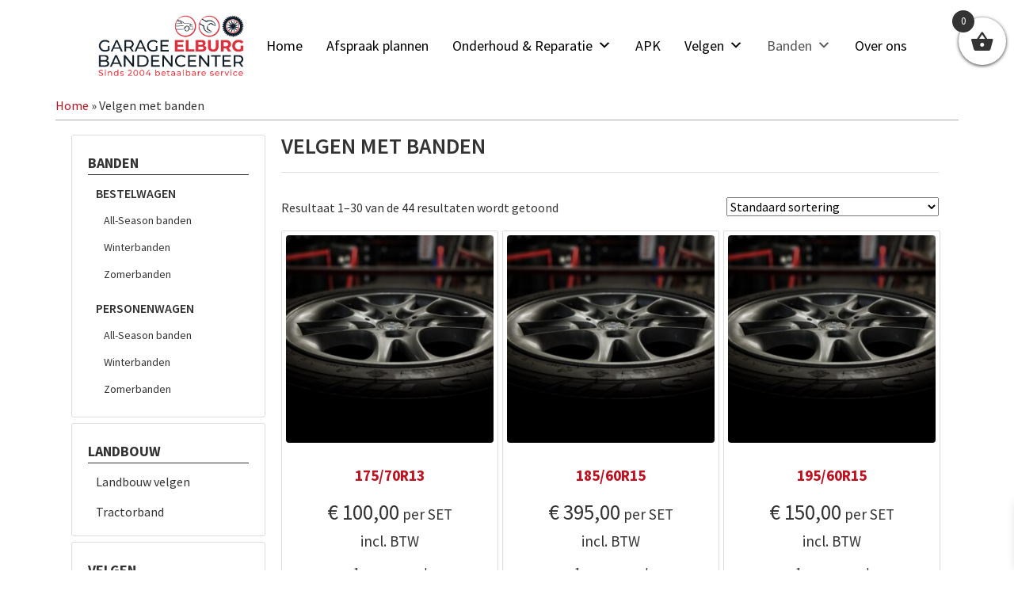

--- FILE ---
content_type: text/html; charset=UTF-8
request_url: https://www.elburgbanden.nl/product-categorie/velg-band/
body_size: 22506
content:
<!DOCTYPE html>
<html lang="nl-NL">
<head >
<meta charset="UTF-8" />
<meta name="viewport" content="width=device-width, initial-scale=1" />
<meta name="viewport" content="width=device-width, initial-scale=1.0" id="dynamik-viewport"/>
<meta name='robots' content='index, follow, max-image-preview:large, max-snippet:-1, max-video-preview:-1' />

	<!-- This site is optimized with the Yoast SEO plugin v26.8 - https://yoast.com/product/yoast-seo-wordpress/ -->
	<title>Velgen met banden - Garage Elburg Bandencenter</title>
<link data-rocket-preload as="style" href="https://fonts.googleapis.com/css?family=Source%20Sans%20Pro%3A400%2C400i%2C600%2C700&#038;display=swap" rel="preload">
<link href="https://fonts.googleapis.com/css?family=Source%20Sans%20Pro%3A400%2C400i%2C600%2C700&#038;display=swap" media="print" onload="this.media=&#039;all&#039;" rel="stylesheet">
<noscript data-wpr-hosted-gf-parameters=""><link rel="stylesheet" href="https://fonts.googleapis.com/css?family=Source%20Sans%20Pro%3A400%2C400i%2C600%2C700&#038;display=swap"></noscript>
	<link rel="canonical" href="https://www.elburgbanden.nl/product-categorie/velg-band/" />
	<link rel="next" href="https://www.elburgbanden.nl/product-categorie/velg-band/page/2/" />
	<meta property="og:locale" content="nl_NL" />
	<meta property="og:type" content="article" />
	<meta property="og:title" content="Velgen met banden - Garage Elburg Bandencenter" />
	<meta property="og:url" content="https://www.elburgbanden.nl/product-categorie/velg-band/" />
	<meta property="og:site_name" content="Garage Elburg Bandencenter" />
	<meta name="twitter:card" content="summary_large_image" />
	<script type="application/ld+json" class="yoast-schema-graph">{"@context":"https://schema.org","@graph":[{"@type":"CollectionPage","@id":"https://www.elburgbanden.nl/product-categorie/velg-band/","url":"https://www.elburgbanden.nl/product-categorie/velg-band/","name":"Velgen met banden - Garage Elburg Bandencenter","isPartOf":{"@id":"https://www.elburgbanden.nl/#website"},"primaryImageOfPage":{"@id":"https://www.elburgbanden.nl/product-categorie/velg-band/#primaryimage"},"image":{"@id":"https://www.elburgbanden.nl/product-categorie/velg-band/#primaryimage"},"thumbnailUrl":"https://www.elburgbanden.nl/wp-content/uploads/2021/12/velg-scaled.jpg","breadcrumb":{"@id":"https://www.elburgbanden.nl/product-categorie/velg-band/#breadcrumb"},"inLanguage":"nl-NL"},{"@type":"ImageObject","inLanguage":"nl-NL","@id":"https://www.elburgbanden.nl/product-categorie/velg-band/#primaryimage","url":"https://www.elburgbanden.nl/wp-content/uploads/2021/12/velg-scaled.jpg","contentUrl":"https://www.elburgbanden.nl/wp-content/uploads/2021/12/velg-scaled.jpg","width":2560,"height":2037,"caption":"velg"},{"@type":"BreadcrumbList","@id":"https://www.elburgbanden.nl/product-categorie/velg-band/#breadcrumb","itemListElement":[{"@type":"ListItem","position":1,"name":"Home","item":"https://www.elburgbanden.nl/"},{"@type":"ListItem","position":2,"name":"Velgen met banden"}]},{"@type":"WebSite","@id":"https://www.elburgbanden.nl/#website","url":"https://www.elburgbanden.nl/","name":"Garage Elburg Bandencenter","description":"Sinds 2004 betaalbare kwaliteit","potentialAction":[{"@type":"SearchAction","target":{"@type":"EntryPoint","urlTemplate":"https://www.elburgbanden.nl/?s={search_term_string}"},"query-input":{"@type":"PropertyValueSpecification","valueRequired":true,"valueName":"search_term_string"}}],"inLanguage":"nl-NL"}]}</script>
	<!-- / Yoast SEO plugin. -->


<link rel='dns-prefetch' href='//use.fontawesome.com' />
<link rel='dns-prefetch' href='//fonts.googleapis.com' />
<link href='https://fonts.gstatic.com' crossorigin rel='preconnect' />
<link rel="alternate" type="application/rss+xml" title="Garage Elburg Bandencenter &raquo; feed" href="https://www.elburgbanden.nl/feed/" />
<link rel="alternate" type="application/rss+xml" title="Garage Elburg Bandencenter &raquo; Velgen met banden Categorie feed" href="https://www.elburgbanden.nl/product-categorie/velg-band/feed/" />
<style id='wp-img-auto-sizes-contain-inline-css' type='text/css'>
img:is([sizes=auto i],[sizes^="auto," i]){contain-intrinsic-size:3000px 1500px}
/*# sourceURL=wp-img-auto-sizes-contain-inline-css */
</style>
<link data-minify="1" rel='stylesheet' id='genesis-blocks-style-css-css' href='https://www.elburgbanden.nl/wp-content/cache/min/1/wp-content/plugins/genesis-blocks/dist/style-blocks.build.css?ver=1768076216' type='text/css' media='all' />
<link data-minify="1" rel='stylesheet' id='layerslider-css' href='https://www.elburgbanden.nl/wp-content/cache/min/1/wp-content/plugins/LayerSlider/assets/static/layerslider/css/layerslider.css?ver=1768076216' type='text/css' media='all' />
<link rel='stylesheet' id='dynamik_minified_stylesheet-css' href='https://www.elburgbanden.nl/wp-content/uploads/dynamik-gen/theme/dynamik-min.css?ver=1768322466' type='text/css' media='all' />
<link data-minify="1" rel='stylesheet' id='font-awesome-css' href='https://www.elburgbanden.nl/wp-content/cache/min/1/releases/v5.15.4/css/all.css?ver=1768076216' type='text/css' media='all' />
<style id='wp-block-library-inline-css' type='text/css'>
:root{--wp-block-synced-color:#7a00df;--wp-block-synced-color--rgb:122,0,223;--wp-bound-block-color:var(--wp-block-synced-color);--wp-editor-canvas-background:#ddd;--wp-admin-theme-color:#007cba;--wp-admin-theme-color--rgb:0,124,186;--wp-admin-theme-color-darker-10:#006ba1;--wp-admin-theme-color-darker-10--rgb:0,107,160.5;--wp-admin-theme-color-darker-20:#005a87;--wp-admin-theme-color-darker-20--rgb:0,90,135;--wp-admin-border-width-focus:2px}@media (min-resolution:192dpi){:root{--wp-admin-border-width-focus:1.5px}}.wp-element-button{cursor:pointer}:root .has-very-light-gray-background-color{background-color:#eee}:root .has-very-dark-gray-background-color{background-color:#313131}:root .has-very-light-gray-color{color:#eee}:root .has-very-dark-gray-color{color:#313131}:root .has-vivid-green-cyan-to-vivid-cyan-blue-gradient-background{background:linear-gradient(135deg,#00d084,#0693e3)}:root .has-purple-crush-gradient-background{background:linear-gradient(135deg,#34e2e4,#4721fb 50%,#ab1dfe)}:root .has-hazy-dawn-gradient-background{background:linear-gradient(135deg,#faaca8,#dad0ec)}:root .has-subdued-olive-gradient-background{background:linear-gradient(135deg,#fafae1,#67a671)}:root .has-atomic-cream-gradient-background{background:linear-gradient(135deg,#fdd79a,#004a59)}:root .has-nightshade-gradient-background{background:linear-gradient(135deg,#330968,#31cdcf)}:root .has-midnight-gradient-background{background:linear-gradient(135deg,#020381,#2874fc)}:root{--wp--preset--font-size--normal:16px;--wp--preset--font-size--huge:42px}.has-regular-font-size{font-size:1em}.has-larger-font-size{font-size:2.625em}.has-normal-font-size{font-size:var(--wp--preset--font-size--normal)}.has-huge-font-size{font-size:var(--wp--preset--font-size--huge)}.has-text-align-center{text-align:center}.has-text-align-left{text-align:left}.has-text-align-right{text-align:right}.has-fit-text{white-space:nowrap!important}#end-resizable-editor-section{display:none}.aligncenter{clear:both}.items-justified-left{justify-content:flex-start}.items-justified-center{justify-content:center}.items-justified-right{justify-content:flex-end}.items-justified-space-between{justify-content:space-between}.screen-reader-text{border:0;clip-path:inset(50%);height:1px;margin:-1px;overflow:hidden;padding:0;position:absolute;width:1px;word-wrap:normal!important}.screen-reader-text:focus{background-color:#ddd;clip-path:none;color:#444;display:block;font-size:1em;height:auto;left:5px;line-height:normal;padding:15px 23px 14px;text-decoration:none;top:5px;width:auto;z-index:100000}html :where(.has-border-color){border-style:solid}html :where([style*=border-top-color]){border-top-style:solid}html :where([style*=border-right-color]){border-right-style:solid}html :where([style*=border-bottom-color]){border-bottom-style:solid}html :where([style*=border-left-color]){border-left-style:solid}html :where([style*=border-width]){border-style:solid}html :where([style*=border-top-width]){border-top-style:solid}html :where([style*=border-right-width]){border-right-style:solid}html :where([style*=border-bottom-width]){border-bottom-style:solid}html :where([style*=border-left-width]){border-left-style:solid}html :where(img[class*=wp-image-]){height:auto;max-width:100%}:where(figure){margin:0 0 1em}html :where(.is-position-sticky){--wp-admin--admin-bar--position-offset:var(--wp-admin--admin-bar--height,0px)}@media screen and (max-width:600px){html :where(.is-position-sticky){--wp-admin--admin-bar--position-offset:0px}}

/*# sourceURL=wp-block-library-inline-css */
</style><link data-minify="1" rel='stylesheet' id='wc-blocks-style-css' href='https://www.elburgbanden.nl/wp-content/cache/min/1/wp-content/plugins/woocommerce/assets/client/blocks/wc-blocks.css?ver=1768076216' type='text/css' media='all' />
<style id='global-styles-inline-css' type='text/css'>
:root{--wp--preset--aspect-ratio--square: 1;--wp--preset--aspect-ratio--4-3: 4/3;--wp--preset--aspect-ratio--3-4: 3/4;--wp--preset--aspect-ratio--3-2: 3/2;--wp--preset--aspect-ratio--2-3: 2/3;--wp--preset--aspect-ratio--16-9: 16/9;--wp--preset--aspect-ratio--9-16: 9/16;--wp--preset--color--black: #000000;--wp--preset--color--cyan-bluish-gray: #abb8c3;--wp--preset--color--white: #ffffff;--wp--preset--color--pale-pink: #f78da7;--wp--preset--color--vivid-red: #cf2e2e;--wp--preset--color--luminous-vivid-orange: #ff6900;--wp--preset--color--luminous-vivid-amber: #fcb900;--wp--preset--color--light-green-cyan: #7bdcb5;--wp--preset--color--vivid-green-cyan: #00d084;--wp--preset--color--pale-cyan-blue: #8ed1fc;--wp--preset--color--vivid-cyan-blue: #0693e3;--wp--preset--color--vivid-purple: #9b51e0;--wp--preset--gradient--vivid-cyan-blue-to-vivid-purple: linear-gradient(135deg,rgb(6,147,227) 0%,rgb(155,81,224) 100%);--wp--preset--gradient--light-green-cyan-to-vivid-green-cyan: linear-gradient(135deg,rgb(122,220,180) 0%,rgb(0,208,130) 100%);--wp--preset--gradient--luminous-vivid-amber-to-luminous-vivid-orange: linear-gradient(135deg,rgb(252,185,0) 0%,rgb(255,105,0) 100%);--wp--preset--gradient--luminous-vivid-orange-to-vivid-red: linear-gradient(135deg,rgb(255,105,0) 0%,rgb(207,46,46) 100%);--wp--preset--gradient--very-light-gray-to-cyan-bluish-gray: linear-gradient(135deg,rgb(238,238,238) 0%,rgb(169,184,195) 100%);--wp--preset--gradient--cool-to-warm-spectrum: linear-gradient(135deg,rgb(74,234,220) 0%,rgb(151,120,209) 20%,rgb(207,42,186) 40%,rgb(238,44,130) 60%,rgb(251,105,98) 80%,rgb(254,248,76) 100%);--wp--preset--gradient--blush-light-purple: linear-gradient(135deg,rgb(255,206,236) 0%,rgb(152,150,240) 100%);--wp--preset--gradient--blush-bordeaux: linear-gradient(135deg,rgb(254,205,165) 0%,rgb(254,45,45) 50%,rgb(107,0,62) 100%);--wp--preset--gradient--luminous-dusk: linear-gradient(135deg,rgb(255,203,112) 0%,rgb(199,81,192) 50%,rgb(65,88,208) 100%);--wp--preset--gradient--pale-ocean: linear-gradient(135deg,rgb(255,245,203) 0%,rgb(182,227,212) 50%,rgb(51,167,181) 100%);--wp--preset--gradient--electric-grass: linear-gradient(135deg,rgb(202,248,128) 0%,rgb(113,206,126) 100%);--wp--preset--gradient--midnight: linear-gradient(135deg,rgb(2,3,129) 0%,rgb(40,116,252) 100%);--wp--preset--font-size--small: 13px;--wp--preset--font-size--medium: 20px;--wp--preset--font-size--large: 36px;--wp--preset--font-size--x-large: 42px;--wp--preset--spacing--20: 0.44rem;--wp--preset--spacing--30: 0.67rem;--wp--preset--spacing--40: 1rem;--wp--preset--spacing--50: 1.5rem;--wp--preset--spacing--60: 2.25rem;--wp--preset--spacing--70: 3.38rem;--wp--preset--spacing--80: 5.06rem;--wp--preset--shadow--natural: 6px 6px 9px rgba(0, 0, 0, 0.2);--wp--preset--shadow--deep: 12px 12px 50px rgba(0, 0, 0, 0.4);--wp--preset--shadow--sharp: 6px 6px 0px rgba(0, 0, 0, 0.2);--wp--preset--shadow--outlined: 6px 6px 0px -3px rgb(255, 255, 255), 6px 6px rgb(0, 0, 0);--wp--preset--shadow--crisp: 6px 6px 0px rgb(0, 0, 0);}:where(.is-layout-flex){gap: 0.5em;}:where(.is-layout-grid){gap: 0.5em;}body .is-layout-flex{display: flex;}.is-layout-flex{flex-wrap: wrap;align-items: center;}.is-layout-flex > :is(*, div){margin: 0;}body .is-layout-grid{display: grid;}.is-layout-grid > :is(*, div){margin: 0;}:where(.wp-block-columns.is-layout-flex){gap: 2em;}:where(.wp-block-columns.is-layout-grid){gap: 2em;}:where(.wp-block-post-template.is-layout-flex){gap: 1.25em;}:where(.wp-block-post-template.is-layout-grid){gap: 1.25em;}.has-black-color{color: var(--wp--preset--color--black) !important;}.has-cyan-bluish-gray-color{color: var(--wp--preset--color--cyan-bluish-gray) !important;}.has-white-color{color: var(--wp--preset--color--white) !important;}.has-pale-pink-color{color: var(--wp--preset--color--pale-pink) !important;}.has-vivid-red-color{color: var(--wp--preset--color--vivid-red) !important;}.has-luminous-vivid-orange-color{color: var(--wp--preset--color--luminous-vivid-orange) !important;}.has-luminous-vivid-amber-color{color: var(--wp--preset--color--luminous-vivid-amber) !important;}.has-light-green-cyan-color{color: var(--wp--preset--color--light-green-cyan) !important;}.has-vivid-green-cyan-color{color: var(--wp--preset--color--vivid-green-cyan) !important;}.has-pale-cyan-blue-color{color: var(--wp--preset--color--pale-cyan-blue) !important;}.has-vivid-cyan-blue-color{color: var(--wp--preset--color--vivid-cyan-blue) !important;}.has-vivid-purple-color{color: var(--wp--preset--color--vivid-purple) !important;}.has-black-background-color{background-color: var(--wp--preset--color--black) !important;}.has-cyan-bluish-gray-background-color{background-color: var(--wp--preset--color--cyan-bluish-gray) !important;}.has-white-background-color{background-color: var(--wp--preset--color--white) !important;}.has-pale-pink-background-color{background-color: var(--wp--preset--color--pale-pink) !important;}.has-vivid-red-background-color{background-color: var(--wp--preset--color--vivid-red) !important;}.has-luminous-vivid-orange-background-color{background-color: var(--wp--preset--color--luminous-vivid-orange) !important;}.has-luminous-vivid-amber-background-color{background-color: var(--wp--preset--color--luminous-vivid-amber) !important;}.has-light-green-cyan-background-color{background-color: var(--wp--preset--color--light-green-cyan) !important;}.has-vivid-green-cyan-background-color{background-color: var(--wp--preset--color--vivid-green-cyan) !important;}.has-pale-cyan-blue-background-color{background-color: var(--wp--preset--color--pale-cyan-blue) !important;}.has-vivid-cyan-blue-background-color{background-color: var(--wp--preset--color--vivid-cyan-blue) !important;}.has-vivid-purple-background-color{background-color: var(--wp--preset--color--vivid-purple) !important;}.has-black-border-color{border-color: var(--wp--preset--color--black) !important;}.has-cyan-bluish-gray-border-color{border-color: var(--wp--preset--color--cyan-bluish-gray) !important;}.has-white-border-color{border-color: var(--wp--preset--color--white) !important;}.has-pale-pink-border-color{border-color: var(--wp--preset--color--pale-pink) !important;}.has-vivid-red-border-color{border-color: var(--wp--preset--color--vivid-red) !important;}.has-luminous-vivid-orange-border-color{border-color: var(--wp--preset--color--luminous-vivid-orange) !important;}.has-luminous-vivid-amber-border-color{border-color: var(--wp--preset--color--luminous-vivid-amber) !important;}.has-light-green-cyan-border-color{border-color: var(--wp--preset--color--light-green-cyan) !important;}.has-vivid-green-cyan-border-color{border-color: var(--wp--preset--color--vivid-green-cyan) !important;}.has-pale-cyan-blue-border-color{border-color: var(--wp--preset--color--pale-cyan-blue) !important;}.has-vivid-cyan-blue-border-color{border-color: var(--wp--preset--color--vivid-cyan-blue) !important;}.has-vivid-purple-border-color{border-color: var(--wp--preset--color--vivid-purple) !important;}.has-vivid-cyan-blue-to-vivid-purple-gradient-background{background: var(--wp--preset--gradient--vivid-cyan-blue-to-vivid-purple) !important;}.has-light-green-cyan-to-vivid-green-cyan-gradient-background{background: var(--wp--preset--gradient--light-green-cyan-to-vivid-green-cyan) !important;}.has-luminous-vivid-amber-to-luminous-vivid-orange-gradient-background{background: var(--wp--preset--gradient--luminous-vivid-amber-to-luminous-vivid-orange) !important;}.has-luminous-vivid-orange-to-vivid-red-gradient-background{background: var(--wp--preset--gradient--luminous-vivid-orange-to-vivid-red) !important;}.has-very-light-gray-to-cyan-bluish-gray-gradient-background{background: var(--wp--preset--gradient--very-light-gray-to-cyan-bluish-gray) !important;}.has-cool-to-warm-spectrum-gradient-background{background: var(--wp--preset--gradient--cool-to-warm-spectrum) !important;}.has-blush-light-purple-gradient-background{background: var(--wp--preset--gradient--blush-light-purple) !important;}.has-blush-bordeaux-gradient-background{background: var(--wp--preset--gradient--blush-bordeaux) !important;}.has-luminous-dusk-gradient-background{background: var(--wp--preset--gradient--luminous-dusk) !important;}.has-pale-ocean-gradient-background{background: var(--wp--preset--gradient--pale-ocean) !important;}.has-electric-grass-gradient-background{background: var(--wp--preset--gradient--electric-grass) !important;}.has-midnight-gradient-background{background: var(--wp--preset--gradient--midnight) !important;}.has-small-font-size{font-size: var(--wp--preset--font-size--small) !important;}.has-medium-font-size{font-size: var(--wp--preset--font-size--medium) !important;}.has-large-font-size{font-size: var(--wp--preset--font-size--large) !important;}.has-x-large-font-size{font-size: var(--wp--preset--font-size--x-large) !important;}
/*# sourceURL=global-styles-inline-css */
</style>

<style id='classic-theme-styles-inline-css' type='text/css'>
/*! This file is auto-generated */
.wp-block-button__link{color:#fff;background-color:#32373c;border-radius:9999px;box-shadow:none;text-decoration:none;padding:calc(.667em + 2px) calc(1.333em + 2px);font-size:1.125em}.wp-block-file__button{background:#32373c;color:#fff;text-decoration:none}
/*# sourceURL=/wp-includes/css/classic-themes.min.css */
</style>
<link data-minify="1" rel='stylesheet' id='woocommerce-layout-css' href='https://www.elburgbanden.nl/wp-content/cache/min/1/wp-content/plugins/woocommerce/assets/css/woocommerce-layout.css?ver=1768076216' type='text/css' media='all' />
<link data-minify="1" rel='stylesheet' id='woocommerce-smallscreen-css' href='https://www.elburgbanden.nl/wp-content/cache/min/1/wp-content/plugins/woocommerce/assets/css/woocommerce-smallscreen.css?ver=1768076216' type='text/css' media='only screen and (max-width: 768px)' />
<link data-minify="1" rel='stylesheet' id='woocommerce-general-css' href='https://www.elburgbanden.nl/wp-content/cache/min/1/wp-content/plugins/woocommerce/assets/css/woocommerce.css?ver=1768076216' type='text/css' media='all' />
<style id='woocommerce-inline-inline-css' type='text/css'>
.woocommerce form .form-row .required { visibility: visible; }
/*# sourceURL=woocommerce-inline-inline-css */
</style>
<link data-minify="1" rel='stylesheet' id='dashicons-css' href='https://www.elburgbanden.nl/wp-content/cache/min/1/wp-includes/css/dashicons.min.css?ver=1768076216' type='text/css' media='all' />
<link data-minify="1" rel='stylesheet' id='xoo-wsc-fonts-css' href='https://www.elburgbanden.nl/wp-content/cache/min/1/wp-content/plugins/side-cart-woocommerce/assets/css/xoo-wsc-fonts.css?ver=1768076216' type='text/css' media='all' />
<link data-minify="1" rel='stylesheet' id='xoo-wsc-style-css' href='https://www.elburgbanden.nl/wp-content/cache/min/1/wp-content/plugins/side-cart-woocommerce/assets/css/xoo-wsc-style.css?ver=1768076216' type='text/css' media='all' />
<style id='xoo-wsc-style-inline-css' type='text/css'>



 

.xoo-wsc-footer{
	background-color: #ffffff;
	color: #333333;
	padding: 10px 20px;
	box-shadow: 0 -1px 10px #0000001a;
}

.xoo-wsc-footer, .xoo-wsc-footer a, .xoo-wsc-footer .amount{
	font-size: 18px;
}

.xoo-wsc-btn .amount{
	color: #333333}

.xoo-wsc-btn:hover .amount{
	color: #000000;
}

.xoo-wsc-ft-buttons-cont{
	grid-template-columns: auto;
}

.xoo-wsc-basket{
	top: 12px;
	right: 0px;
	background-color: #ffffff;
	color: #333333;
	box-shadow: 0 1px 4px 0;
	border-radius: 50%;
	display: flex;
	width: 60px;
	height: 60px;
}


.xoo-wsc-bki{
	font-size: 30px}

.xoo-wsc-items-count{
	top: -9px;
	left: -8px;
}

.xoo-wsc-items-count, .xoo-wsch-items-count{
	background-color: #333333;
	color: #ffffff;
}

.xoo-wsc-container, .xoo-wsc-slider{
	max-width: 350px;
	right: -350px;
	top: 0;bottom: 0;
	top: 0;
	font-family: }


.xoo-wsc-cart-active .xoo-wsc-container, .xoo-wsc-slider-active .xoo-wsc-slider{
	right: 0;
}


.xoo-wsc-cart-active .xoo-wsc-basket{
	right: 350px;
}

.xoo-wsc-slider{
	right: -350px;
}

span.xoo-wsch-close {
    font-size: 16px;
}

	.xoo-wsch-top{
		justify-content: flex-start;
	}
	span.xoo-wsch-close {
	    right: 10px;
	}

.xoo-wsch-text{
	font-size: 20px;
}

.xoo-wsc-header{
	color: #333333;
	background-color: #ffffff;
	border-bottom: 2px solid #eee;
	padding: 15px 15px;
}


.xoo-wsc-body{
	background-color: #ffffff;
}

.xoo-wsc-products:not(.xoo-wsc-pattern-card), .xoo-wsc-products:not(.xoo-wsc-pattern-card) span.amount, .xoo-wsc-products:not(.xoo-wsc-pattern-card) a{
	font-size: 16px;
	color: #333333;
}

.xoo-wsc-products:not(.xoo-wsc-pattern-card) .xoo-wsc-product{
	padding: 20px 15px;
	margin: 0;
	border-radius: 0px;
	box-shadow: 0 0;
	background-color: transparent;
}

.xoo-wsc-sum-col{
	justify-content: center;
}


/** Shortcode **/
.xoo-wsc-sc-count{
	background-color: #000000;
	color: #ffffff;
}

.xoo-wsc-sc-bki{
	font-size: 28px;
	color: #000000;
}
.xoo-wsc-sc-cont{
	color: #000000;
}


.xoo-wsc-product dl.variation {
	display: block;
}


.xoo-wsc-product-cont{
	padding: 10px 10px;
}

.xoo-wsc-products:not(.xoo-wsc-pattern-card) .xoo-wsc-img-col{
	width: 30%;
}

.xoo-wsc-pattern-card .xoo-wsc-img-col img{
	max-width: 100%;
	height: auto;
}

.xoo-wsc-products:not(.xoo-wsc-pattern-card) .xoo-wsc-sum-col{
	width: 70%;
}

.xoo-wsc-pattern-card .xoo-wsc-product-cont{
	width: 50% 
}

@media only screen and (max-width: 600px) {
	.xoo-wsc-pattern-card .xoo-wsc-product-cont  {
		width: 50%;
	}
}


.xoo-wsc-pattern-card .xoo-wsc-product{
	border: 0;
	box-shadow: 0px 10px 15px -12px #0000001a;
}


.xoo-wsc-sm-front{
	background-color: #eee;
}
.xoo-wsc-pattern-card, .xoo-wsc-sm-front{
	border-bottom-left-radius: 5px;
	border-bottom-right-radius: 5px;
}
.xoo-wsc-pattern-card, .xoo-wsc-img-col img, .xoo-wsc-img-col, .xoo-wsc-sm-back-cont{
	border-top-left-radius: 5px;
	border-top-right-radius: 5px;
}
.xoo-wsc-sm-back{
	background-color: #fff;
}
.xoo-wsc-pattern-card, .xoo-wsc-pattern-card a, .xoo-wsc-pattern-card .amount{
	font-size: 16px;
}

.xoo-wsc-sm-front, .xoo-wsc-sm-front a, .xoo-wsc-sm-front .amount{
	color: #000;
}

.xoo-wsc-sm-back, .xoo-wsc-sm-back a, .xoo-wsc-sm-back .amount{
	color: #000;
}


.magictime {
    animation-duration: 0.5s;
}



span.xoo-wsch-items-count{
	height: 20px;
	line-height: 20px;
	width: 20px;
}

span.xoo-wsch-icon{
	font-size: 30px
}

.xoo-wsc-smr-del{
	font-size: 16px
}
/*# sourceURL=xoo-wsc-style-inline-css */
</style>

<script type="text/javascript" src="https://www.elburgbanden.nl/wp-includes/js/jquery/jquery.min.js?ver=3.7.1" id="jquery-core-js"></script>
<script type="text/javascript" src="https://www.elburgbanden.nl/wp-includes/js/jquery/jquery-migrate.min.js?ver=3.4.1" id="jquery-migrate-js"></script>
<script type="text/javascript" id="layerslider-utils-js-extra">
/* <![CDATA[ */
var LS_Meta = {"v":"8.1.2","fixGSAP":"1"};
//# sourceURL=layerslider-utils-js-extra
/* ]]> */
</script>
<script data-minify="1" type="text/javascript" src="https://www.elburgbanden.nl/wp-content/cache/min/1/wp-content/plugins/LayerSlider/assets/static/layerslider/js/layerslider.utils.js?ver=1768076216" id="layerslider-utils-js"></script>
<script data-minify="1" type="text/javascript" src="https://www.elburgbanden.nl/wp-content/cache/min/1/wp-content/plugins/LayerSlider/assets/static/layerslider/js/layerslider.kreaturamedia.jquery.js?ver=1768076216" id="layerslider-js"></script>
<script data-minify="1" type="text/javascript" src="https://www.elburgbanden.nl/wp-content/cache/min/1/wp-content/plugins/LayerSlider/assets/static/layerslider/js/layerslider.transitions.js?ver=1768076216" id="layerslider-transitions-js"></script>
<script type="text/javascript" src="https://www.elburgbanden.nl/wp-content/plugins/woocommerce/assets/js/jquery-blockui/jquery.blockUI.min.js?ver=2.7.0-wc.10.4.3" id="wc-jquery-blockui-js" defer="defer" data-wp-strategy="defer"></script>
<script type="text/javascript" id="wc-add-to-cart-js-extra">
/* <![CDATA[ */
var wc_add_to_cart_params = {"ajax_url":"/wp-admin/admin-ajax.php","wc_ajax_url":"/?wc-ajax=%%endpoint%%","i18n_view_cart":"Bekijk winkelwagen","cart_url":"https://www.elburgbanden.nl/winkelwagen/","is_cart":"","cart_redirect_after_add":"no"};
//# sourceURL=wc-add-to-cart-js-extra
/* ]]> */
</script>
<script type="text/javascript" src="https://www.elburgbanden.nl/wp-content/plugins/woocommerce/assets/js/frontend/add-to-cart.min.js?ver=10.4.3" id="wc-add-to-cart-js" defer="defer" data-wp-strategy="defer"></script>
<script type="text/javascript" src="https://www.elburgbanden.nl/wp-content/plugins/woocommerce/assets/js/js-cookie/js.cookie.min.js?ver=2.1.4-wc.10.4.3" id="wc-js-cookie-js" defer="defer" data-wp-strategy="defer"></script>
<script type="text/javascript" id="woocommerce-js-extra">
/* <![CDATA[ */
var woocommerce_params = {"ajax_url":"/wp-admin/admin-ajax.php","wc_ajax_url":"/?wc-ajax=%%endpoint%%","i18n_password_show":"Wachtwoord weergeven","i18n_password_hide":"Wachtwoord verbergen"};
//# sourceURL=woocommerce-js-extra
/* ]]> */
</script>
<script type="text/javascript" src="https://www.elburgbanden.nl/wp-content/plugins/woocommerce/assets/js/frontend/woocommerce.min.js?ver=10.4.3" id="woocommerce-js" defer="defer" data-wp-strategy="defer"></script>
<meta name="generator" content="Powered by LayerSlider 8.1.2 - Build Heros, Sliders, and Popups. Create Animations and Beautiful, Rich Web Content as Easy as Never Before on WordPress." />
<!-- LayerSlider updates and docs at: https://layerslider.com -->
<link rel="https://api.w.org/" href="https://www.elburgbanden.nl/wp-json/" /><link rel="alternate" title="JSON" type="application/json" href="https://www.elburgbanden.nl/wp-json/wp/v2/product_cat/621" /><link rel="EditURI" type="application/rsd+xml" title="RSD" href="https://www.elburgbanden.nl/xmlrpc.php?rsd" />

<link rel="icon" href="https://www.elburgbanden.nl/wp-content/themes/genesis/images/favicon.ico" />
	<noscript><style>.woocommerce-product-gallery{ opacity: 1 !important; }</style></noscript>
	<style type="text/css">@charset "UTF-8";/** THIS FILE IS AUTOMATICALLY GENERATED - DO NOT MAKE MANUAL EDITS! **//** Custom CSS should be added to Mega Menu > Menu Themes > Custom Styling **/.mega-menu-last-modified-1768061294 { content: 'Saturday 10th January 2026 16:08:14 UTC'; }#mega-menu-wrap-primary, #mega-menu-wrap-primary #mega-menu-primary, #mega-menu-wrap-primary #mega-menu-primary ul.mega-sub-menu, #mega-menu-wrap-primary #mega-menu-primary li.mega-menu-item, #mega-menu-wrap-primary #mega-menu-primary li.mega-menu-row, #mega-menu-wrap-primary #mega-menu-primary li.mega-menu-column, #mega-menu-wrap-primary #mega-menu-primary a.mega-menu-link, #mega-menu-wrap-primary #mega-menu-primary span.mega-menu-badge, #mega-menu-wrap-primary button.mega-close, #mega-menu-wrap-primary button.mega-toggle-standard {transition: none;border-radius: 0;box-shadow: none;background: none;border: 0;bottom: auto;box-sizing: border-box;clip: auto;color: black;display: block;float: none;font-family: inherit;font-size: 18px;height: auto;left: auto;line-height: 1.7;list-style-type: none;margin: 0;min-height: auto;max-height: none;min-width: auto;max-width: none;opacity: 1;outline: none;overflow: visible;padding: 0;position: relative;pointer-events: auto;right: auto;text-align: left;text-decoration: none;text-indent: 0;text-transform: none;transform: none;top: auto;vertical-align: baseline;visibility: inherit;width: auto;word-wrap: break-word;white-space: normal;-webkit-tap-highlight-color: transparent;}#mega-menu-wrap-primary:before, #mega-menu-wrap-primary:after, #mega-menu-wrap-primary #mega-menu-primary:before, #mega-menu-wrap-primary #mega-menu-primary:after, #mega-menu-wrap-primary #mega-menu-primary ul.mega-sub-menu:before, #mega-menu-wrap-primary #mega-menu-primary ul.mega-sub-menu:after, #mega-menu-wrap-primary #mega-menu-primary li.mega-menu-item:before, #mega-menu-wrap-primary #mega-menu-primary li.mega-menu-item:after, #mega-menu-wrap-primary #mega-menu-primary li.mega-menu-row:before, #mega-menu-wrap-primary #mega-menu-primary li.mega-menu-row:after, #mega-menu-wrap-primary #mega-menu-primary li.mega-menu-column:before, #mega-menu-wrap-primary #mega-menu-primary li.mega-menu-column:after, #mega-menu-wrap-primary #mega-menu-primary a.mega-menu-link:before, #mega-menu-wrap-primary #mega-menu-primary a.mega-menu-link:after, #mega-menu-wrap-primary #mega-menu-primary span.mega-menu-badge:before, #mega-menu-wrap-primary #mega-menu-primary span.mega-menu-badge:after, #mega-menu-wrap-primary button.mega-close:before, #mega-menu-wrap-primary button.mega-close:after, #mega-menu-wrap-primary button.mega-toggle-standard:before, #mega-menu-wrap-primary button.mega-toggle-standard:after {display: none;}#mega-menu-wrap-primary {border-radius: 0px;}@media only screen and (min-width: 769px) {#mega-menu-wrap-primary {background-color: white;}}#mega-menu-wrap-primary.mega-keyboard-navigation .mega-menu-toggle:focus, #mega-menu-wrap-primary.mega-keyboard-navigation .mega-toggle-block:focus, #mega-menu-wrap-primary.mega-keyboard-navigation .mega-toggle-block a:focus, #mega-menu-wrap-primary.mega-keyboard-navigation .mega-toggle-block .mega-search input[type=text]:focus, #mega-menu-wrap-primary.mega-keyboard-navigation .mega-toggle-block button.mega-toggle-animated:focus, #mega-menu-wrap-primary.mega-keyboard-navigation #mega-menu-primary a:focus, #mega-menu-wrap-primary.mega-keyboard-navigation #mega-menu-primary span:focus, #mega-menu-wrap-primary.mega-keyboard-navigation #mega-menu-primary input:focus, #mega-menu-wrap-primary.mega-keyboard-navigation #mega-menu-primary li.mega-menu-item a.mega-menu-link:focus, #mega-menu-wrap-primary.mega-keyboard-navigation #mega-menu-primary form.mega-search-open:has(input[type=text]:focus), #mega-menu-wrap-primary.mega-keyboard-navigation #mega-menu-primary + button.mega-close:focus {outline-style: solid;outline-width: 3px;outline-color: #109cde;outline-offset: -3px;}#mega-menu-wrap-primary.mega-keyboard-navigation .mega-toggle-block button.mega-toggle-animated:focus {outline-offset: 2px;}#mega-menu-wrap-primary.mega-keyboard-navigation > li.mega-menu-item > a.mega-menu-link:focus {background-color: white;color: #555;font-weight: normal;text-decoration: none;border-color: white;}@media only screen and (max-width: 768px) {#mega-menu-wrap-primary.mega-keyboard-navigation > li.mega-menu-item > a.mega-menu-link:focus {color: #555;background-color: white;}}#mega-menu-wrap-primary #mega-menu-primary {text-align: center;padding: 0px 0px 10px 0px;}#mega-menu-wrap-primary #mega-menu-primary a.mega-menu-link {cursor: pointer;display: inline;}#mega-menu-wrap-primary #mega-menu-primary a.mega-menu-link .mega-description-group {vertical-align: middle;display: inline-block;transition: none;}#mega-menu-wrap-primary #mega-menu-primary a.mega-menu-link .mega-description-group .mega-menu-title, #mega-menu-wrap-primary #mega-menu-primary a.mega-menu-link .mega-description-group .mega-menu-description {transition: none;line-height: 1.5;display: block;}#mega-menu-wrap-primary #mega-menu-primary a.mega-menu-link .mega-description-group .mega-menu-description {font-style: italic;font-size: 0.8em;text-transform: none;font-weight: normal;}#mega-menu-wrap-primary #mega-menu-primary li.mega-menu-megamenu li.mega-menu-item.mega-icon-left.mega-has-description.mega-has-icon > a.mega-menu-link {display: flex;align-items: center;}#mega-menu-wrap-primary #mega-menu-primary li.mega-menu-megamenu li.mega-menu-item.mega-icon-left.mega-has-description.mega-has-icon > a.mega-menu-link:before {flex: 0 0 auto;align-self: flex-start;}#mega-menu-wrap-primary #mega-menu-primary li.mega-menu-tabbed.mega-menu-megamenu > ul.mega-sub-menu > li.mega-menu-item.mega-icon-left.mega-has-description.mega-has-icon > a.mega-menu-link {display: block;}#mega-menu-wrap-primary #mega-menu-primary li.mega-menu-item.mega-icon-top > a.mega-menu-link {display: table-cell;vertical-align: middle;line-height: initial;}#mega-menu-wrap-primary #mega-menu-primary li.mega-menu-item.mega-icon-top > a.mega-menu-link:before {display: block;margin: 0 0 6px 0;text-align: center;}#mega-menu-wrap-primary #mega-menu-primary li.mega-menu-item.mega-icon-top > a.mega-menu-link > span.mega-title-below {display: inline-block;transition: none;}@media only screen and (max-width: 768px) {#mega-menu-wrap-primary #mega-menu-primary > li.mega-menu-item.mega-icon-top > a.mega-menu-link {display: block;line-height: 40px;}#mega-menu-wrap-primary #mega-menu-primary > li.mega-menu-item.mega-icon-top > a.mega-menu-link:before {display: inline-block;margin: 0 6px 0 0;text-align: left;}}#mega-menu-wrap-primary #mega-menu-primary li.mega-menu-item.mega-icon-right > a.mega-menu-link:before {float: right;margin: 0 0 0 6px;}#mega-menu-wrap-primary #mega-menu-primary > li.mega-animating > ul.mega-sub-menu {pointer-events: none;}#mega-menu-wrap-primary #mega-menu-primary li.mega-disable-link > a.mega-menu-link, #mega-menu-wrap-primary #mega-menu-primary li.mega-menu-megamenu li.mega-disable-link > a.mega-menu-link {cursor: inherit;}#mega-menu-wrap-primary #mega-menu-primary li.mega-menu-item-has-children.mega-disable-link > a.mega-menu-link, #mega-menu-wrap-primary #mega-menu-primary li.mega-menu-megamenu > li.mega-menu-item-has-children.mega-disable-link > a.mega-menu-link {cursor: pointer;}#mega-menu-wrap-primary #mega-menu-primary p {margin-bottom: 10px;}#mega-menu-wrap-primary #mega-menu-primary input, #mega-menu-wrap-primary #mega-menu-primary img {max-width: 100%;}#mega-menu-wrap-primary #mega-menu-primary li.mega-menu-item > ul.mega-sub-menu {display: block;visibility: hidden;opacity: 1;pointer-events: auto;}@media only screen and (max-width: 768px) {#mega-menu-wrap-primary #mega-menu-primary li.mega-menu-item > ul.mega-sub-menu {display: none;visibility: visible;opacity: 1;}#mega-menu-wrap-primary #mega-menu-primary li.mega-menu-item.mega-toggle-on > ul.mega-sub-menu, #mega-menu-wrap-primary #mega-menu-primary li.mega-menu-megamenu.mega-menu-item.mega-toggle-on ul.mega-sub-menu {display: block;}#mega-menu-wrap-primary #mega-menu-primary li.mega-menu-megamenu.mega-menu-item.mega-toggle-on li.mega-hide-sub-menu-on-mobile > ul.mega-sub-menu, #mega-menu-wrap-primary #mega-menu-primary li.mega-hide-sub-menu-on-mobile > ul.mega-sub-menu {display: none;}}@media only screen and (min-width: 769px) {#mega-menu-wrap-primary #mega-menu-primary[data-effect="fade"] li.mega-menu-item > ul.mega-sub-menu {opacity: 0;transition: opacity 200ms ease-in, visibility 200ms ease-in;}#mega-menu-wrap-primary #mega-menu-primary[data-effect="fade"].mega-no-js li.mega-menu-item:hover > ul.mega-sub-menu, #mega-menu-wrap-primary #mega-menu-primary[data-effect="fade"].mega-no-js li.mega-menu-item:focus > ul.mega-sub-menu, #mega-menu-wrap-primary #mega-menu-primary[data-effect="fade"] li.mega-menu-item.mega-toggle-on > ul.mega-sub-menu, #mega-menu-wrap-primary #mega-menu-primary[data-effect="fade"] li.mega-menu-item.mega-menu-megamenu.mega-toggle-on ul.mega-sub-menu {opacity: 1;}#mega-menu-wrap-primary #mega-menu-primary[data-effect="fade_up"] li.mega-menu-item.mega-menu-megamenu > ul.mega-sub-menu, #mega-menu-wrap-primary #mega-menu-primary[data-effect="fade_up"] li.mega-menu-item.mega-menu-flyout ul.mega-sub-menu {opacity: 0;transform: translate(0, 10px);transition: opacity 200ms ease-in, transform 200ms ease-in, visibility 200ms ease-in;}#mega-menu-wrap-primary #mega-menu-primary[data-effect="fade_up"].mega-no-js li.mega-menu-item:hover > ul.mega-sub-menu, #mega-menu-wrap-primary #mega-menu-primary[data-effect="fade_up"].mega-no-js li.mega-menu-item:focus > ul.mega-sub-menu, #mega-menu-wrap-primary #mega-menu-primary[data-effect="fade_up"] li.mega-menu-item.mega-toggle-on > ul.mega-sub-menu, #mega-menu-wrap-primary #mega-menu-primary[data-effect="fade_up"] li.mega-menu-item.mega-menu-megamenu.mega-toggle-on ul.mega-sub-menu {opacity: 1;transform: translate(0, 0);}#mega-menu-wrap-primary #mega-menu-primary[data-effect="slide_up"] li.mega-menu-item.mega-menu-megamenu > ul.mega-sub-menu, #mega-menu-wrap-primary #mega-menu-primary[data-effect="slide_up"] li.mega-menu-item.mega-menu-flyout ul.mega-sub-menu {transform: translate(0, 10px);transition: transform 200ms ease-in, visibility 200ms ease-in;}#mega-menu-wrap-primary #mega-menu-primary[data-effect="slide_up"].mega-no-js li.mega-menu-item:hover > ul.mega-sub-menu, #mega-menu-wrap-primary #mega-menu-primary[data-effect="slide_up"].mega-no-js li.mega-menu-item:focus > ul.mega-sub-menu, #mega-menu-wrap-primary #mega-menu-primary[data-effect="slide_up"] li.mega-menu-item.mega-toggle-on > ul.mega-sub-menu, #mega-menu-wrap-primary #mega-menu-primary[data-effect="slide_up"] li.mega-menu-item.mega-menu-megamenu.mega-toggle-on ul.mega-sub-menu {transform: translate(0, 0);}}#mega-menu-wrap-primary #mega-menu-primary li.mega-menu-item.mega-menu-megamenu ul.mega-sub-menu li.mega-collapse-children > ul.mega-sub-menu {display: none;}#mega-menu-wrap-primary #mega-menu-primary li.mega-menu-item.mega-menu-megamenu ul.mega-sub-menu li.mega-collapse-children.mega-toggle-on > ul.mega-sub-menu {display: block;}#mega-menu-wrap-primary #mega-menu-primary.mega-no-js li.mega-menu-item:hover > ul.mega-sub-menu, #mega-menu-wrap-primary #mega-menu-primary.mega-no-js li.mega-menu-item:focus > ul.mega-sub-menu, #mega-menu-wrap-primary #mega-menu-primary li.mega-menu-item.mega-toggle-on > ul.mega-sub-menu {visibility: visible;}#mega-menu-wrap-primary #mega-menu-primary li.mega-menu-item.mega-menu-megamenu ul.mega-sub-menu ul.mega-sub-menu {visibility: inherit;opacity: 1;display: block;}#mega-menu-wrap-primary #mega-menu-primary li.mega-menu-item.mega-menu-megamenu ul.mega-sub-menu li.mega-1-columns > ul.mega-sub-menu > li.mega-menu-item {float: left;width: 100%;}#mega-menu-wrap-primary #mega-menu-primary li.mega-menu-item.mega-menu-megamenu ul.mega-sub-menu li.mega-2-columns > ul.mega-sub-menu > li.mega-menu-item {float: left;width: 50%;}#mega-menu-wrap-primary #mega-menu-primary li.mega-menu-item.mega-menu-megamenu ul.mega-sub-menu li.mega-3-columns > ul.mega-sub-menu > li.mega-menu-item {float: left;width: 33.3333333333%;}#mega-menu-wrap-primary #mega-menu-primary li.mega-menu-item.mega-menu-megamenu ul.mega-sub-menu li.mega-4-columns > ul.mega-sub-menu > li.mega-menu-item {float: left;width: 25%;}#mega-menu-wrap-primary #mega-menu-primary li.mega-menu-item.mega-menu-megamenu ul.mega-sub-menu li.mega-5-columns > ul.mega-sub-menu > li.mega-menu-item {float: left;width: 20%;}#mega-menu-wrap-primary #mega-menu-primary li.mega-menu-item.mega-menu-megamenu ul.mega-sub-menu li.mega-6-columns > ul.mega-sub-menu > li.mega-menu-item {float: left;width: 16.6666666667%;}#mega-menu-wrap-primary #mega-menu-primary li.mega-menu-item a[class^="dashicons"]:before {font-family: dashicons;}#mega-menu-wrap-primary #mega-menu-primary li.mega-menu-item a.mega-menu-link:before {display: inline-block;font: inherit;font-family: dashicons;position: static;margin: 0 6px 0 0px;vertical-align: top;-webkit-font-smoothing: antialiased;-moz-osx-font-smoothing: grayscale;color: inherit;background: transparent;height: auto;width: auto;top: auto;}#mega-menu-wrap-primary #mega-menu-primary li.mega-menu-item.mega-hide-text a.mega-menu-link:before {margin: 0;}#mega-menu-wrap-primary #mega-menu-primary li.mega-menu-item.mega-hide-text li.mega-menu-item a.mega-menu-link:before {margin: 0 6px 0 0;}#mega-menu-wrap-primary #mega-menu-primary li.mega-align-bottom-left.mega-toggle-on > a.mega-menu-link {border-radius: 0px;}#mega-menu-wrap-primary #mega-menu-primary li.mega-align-bottom-right > ul.mega-sub-menu {right: 0;}#mega-menu-wrap-primary #mega-menu-primary li.mega-align-bottom-right.mega-toggle-on > a.mega-menu-link {border-radius: 0px;}@media only screen and (min-width: 769px) {#mega-menu-wrap-primary #mega-menu-primary > li.mega-menu-megamenu.mega-menu-item {position: static;}}#mega-menu-wrap-primary #mega-menu-primary > li.mega-menu-item {margin: 0 10px 0 0;display: inline-block;height: auto;vertical-align: middle;}#mega-menu-wrap-primary #mega-menu-primary > li.mega-menu-item.mega-item-align-right {float: right;}@media only screen and (min-width: 769px) {#mega-menu-wrap-primary #mega-menu-primary > li.mega-menu-item.mega-item-align-right {margin: 0 0 0 10px;}}@media only screen and (min-width: 769px) {#mega-menu-wrap-primary #mega-menu-primary > li.mega-menu-item.mega-item-align-float-left {float: left;}}@media only screen and (min-width: 769px) {#mega-menu-wrap-primary #mega-menu-primary > li.mega-menu-item > a.mega-menu-link:hover, #mega-menu-wrap-primary #mega-menu-primary > li.mega-menu-item > a.mega-menu-link:focus {background-color: white;color: #555;font-weight: normal;text-decoration: none;border-color: white;}}#mega-menu-wrap-primary #mega-menu-primary > li.mega-menu-item.mega-toggle-on > a.mega-menu-link {background-color: white;color: #555;font-weight: normal;text-decoration: none;border-color: white;}@media only screen and (max-width: 768px) {#mega-menu-wrap-primary #mega-menu-primary > li.mega-menu-item.mega-toggle-on > a.mega-menu-link {color: #555;background-color: white;}}#mega-menu-wrap-primary #mega-menu-primary > li.mega-menu-item.mega-current-menu-item > a.mega-menu-link, #mega-menu-wrap-primary #mega-menu-primary > li.mega-menu-item.mega-current-menu-ancestor > a.mega-menu-link, #mega-menu-wrap-primary #mega-menu-primary > li.mega-menu-item.mega-current-page-ancestor > a.mega-menu-link {background-color: white;color: #555;font-weight: normal;text-decoration: none;border-color: white;}@media only screen and (max-width: 768px) {#mega-menu-wrap-primary #mega-menu-primary > li.mega-menu-item.mega-current-menu-item > a.mega-menu-link, #mega-menu-wrap-primary #mega-menu-primary > li.mega-menu-item.mega-current-menu-ancestor > a.mega-menu-link, #mega-menu-wrap-primary #mega-menu-primary > li.mega-menu-item.mega-current-page-ancestor > a.mega-menu-link {color: #555;background-color: white;}}#mega-menu-wrap-primary #mega-menu-primary > li.mega-menu-item > a.mega-menu-link {line-height: 115px;height: 115px;padding: 0px 10px;vertical-align: baseline;width: auto;display: block;color: black;text-transform: none;text-decoration: none;text-align: left;background-color: transparent;border: 0;border-radius: 0px;font-family: inherit;font-size: 18px;font-weight: normal;outline: none;}@media only screen and (min-width: 769px) {#mega-menu-wrap-primary #mega-menu-primary > li.mega-menu-item.mega-multi-line > a.mega-menu-link {line-height: inherit;display: table-cell;vertical-align: middle;}}@media only screen and (max-width: 768px) {#mega-menu-wrap-primary #mega-menu-primary > li.mega-menu-item.mega-multi-line > a.mega-menu-link br {display: none;}}@media only screen and (max-width: 768px) {#mega-menu-wrap-primary #mega-menu-primary > li.mega-menu-item {display: list-item;margin: 0;clear: both;border: 0;}#mega-menu-wrap-primary #mega-menu-primary > li.mega-menu-item.mega-item-align-right {float: none;}#mega-menu-wrap-primary #mega-menu-primary > li.mega-menu-item > a.mega-menu-link {border-radius: 0;border: 0;margin: 0;line-height: 40px;height: 40px;padding: 0 10px;background: transparent;text-align: left;color: black;font-size: 18px;}}#mega-menu-wrap-primary #mega-menu-primary li.mega-menu-megamenu > ul.mega-sub-menu > li.mega-menu-row {max-width: 80vw;/** Panel Width (Inner) **/margin: 0 auto;}#mega-menu-wrap-primary #mega-menu-primary li.mega-menu-megamenu > ul.mega-sub-menu > li.mega-menu-row .mega-menu-column {float: left;min-height: 1px;}@media only screen and (min-width: 769px) {#mega-menu-wrap-primary #mega-menu-primary li.mega-menu-megamenu > ul.mega-sub-menu > li.mega-menu-row > ul.mega-sub-menu > li.mega-menu-column {width: calc(var(--span) / var(--columns) * 100%);}}@media only screen and (max-width: 768px) {#mega-menu-wrap-primary #mega-menu-primary li.mega-menu-megamenu > ul.mega-sub-menu > li.mega-menu-row > ul.mega-sub-menu > li.mega-menu-column {width: 100%;clear: both;}}#mega-menu-wrap-primary #mega-menu-primary li.mega-menu-megamenu > ul.mega-sub-menu > li.mega-menu-row .mega-menu-column > ul.mega-sub-menu > li.mega-menu-item {padding: 15px;width: 100%;}#mega-menu-wrap-primary #mega-menu-primary > li.mega-menu-megamenu > ul.mega-sub-menu {z-index: 999;border-radius: 0px;background-color: white;border: 0;padding: 30px 50px 50px 50px;position: absolute;width: 100vw;max-width: none;}@media only screen and (max-width: 768px) {#mega-menu-wrap-primary #mega-menu-primary > li.mega-menu-megamenu > ul.mega-sub-menu {float: left;position: static;width: 100%;}}@media only screen and (min-width: 769px) {#mega-menu-wrap-primary #mega-menu-primary > li.mega-menu-megamenu > ul.mega-sub-menu li.mega-menu-column-standard {width: calc(var(--span) / var(--columns) * 100%);}}#mega-menu-wrap-primary #mega-menu-primary > li.mega-menu-megamenu > ul.mega-sub-menu .mega-description-group .mega-menu-description {margin: 5px 0;}#mega-menu-wrap-primary #mega-menu-primary > li.mega-menu-megamenu > ul.mega-sub-menu > li.mega-menu-item ul.mega-sub-menu {clear: both;}#mega-menu-wrap-primary #mega-menu-primary > li.mega-menu-megamenu > ul.mega-sub-menu > li.mega-menu-item ul.mega-sub-menu li.mega-menu-item ul.mega-sub-menu {margin-left: 10px;}#mega-menu-wrap-primary #mega-menu-primary > li.mega-menu-megamenu > ul.mega-sub-menu li.mega-menu-column > ul.mega-sub-menu ul.mega-sub-menu ul.mega-sub-menu {margin-left: 10px;}#mega-menu-wrap-primary #mega-menu-primary > li.mega-menu-megamenu > ul.mega-sub-menu li.mega-menu-column-standard, #mega-menu-wrap-primary #mega-menu-primary > li.mega-menu-megamenu > ul.mega-sub-menu li.mega-menu-column > ul.mega-sub-menu > li.mega-menu-item {color: black;font-family: inherit;font-size: 18px;display: block;float: left;clear: none;padding: 15px;vertical-align: top;}#mega-menu-wrap-primary #mega-menu-primary > li.mega-menu-megamenu > ul.mega-sub-menu li.mega-menu-column-standard.mega-menu-clear, #mega-menu-wrap-primary #mega-menu-primary > li.mega-menu-megamenu > ul.mega-sub-menu li.mega-menu-column > ul.mega-sub-menu > li.mega-menu-item.mega-menu-clear {clear: left;}#mega-menu-wrap-primary #mega-menu-primary > li.mega-menu-megamenu > ul.mega-sub-menu li.mega-menu-column-standard h4.mega-block-title, #mega-menu-wrap-primary #mega-menu-primary > li.mega-menu-megamenu > ul.mega-sub-menu li.mega-menu-column > ul.mega-sub-menu > li.mega-menu-item h4.mega-block-title {color: black;font-family: inherit;font-size: 18px;text-transform: none;text-decoration: none;font-weight: inherit;text-align: left;margin: 0px 0px 0px 0px;padding: 0px 0px 5px 0px;vertical-align: top;display: block;visibility: inherit;border: 0;}#mega-menu-wrap-primary #mega-menu-primary > li.mega-menu-megamenu > ul.mega-sub-menu li.mega-menu-column-standard h4.mega-block-title:hover, #mega-menu-wrap-primary #mega-menu-primary > li.mega-menu-megamenu > ul.mega-sub-menu li.mega-menu-column > ul.mega-sub-menu > li.mega-menu-item h4.mega-block-title:hover {border-color: transparent;}#mega-menu-wrap-primary #mega-menu-primary > li.mega-menu-megamenu > ul.mega-sub-menu li.mega-menu-column-standard > a.mega-menu-link, #mega-menu-wrap-primary #mega-menu-primary > li.mega-menu-megamenu > ul.mega-sub-menu li.mega-menu-column > ul.mega-sub-menu > li.mega-menu-item > a.mega-menu-link {color: black;/* Mega Menu > Menu Themes > Mega Menus > Second Level Menu Items */font-family: inherit;font-size: 18px;text-transform: none;text-decoration: none;font-weight: inherit;text-align: left;margin: 0px 0px 0px 0px;padding: 0px;vertical-align: top;display: block;border: 0;}#mega-menu-wrap-primary #mega-menu-primary > li.mega-menu-megamenu > ul.mega-sub-menu li.mega-menu-column-standard > a.mega-menu-link:hover, #mega-menu-wrap-primary #mega-menu-primary > li.mega-menu-megamenu > ul.mega-sub-menu li.mega-menu-column > ul.mega-sub-menu > li.mega-menu-item > a.mega-menu-link:hover {border-color: transparent;}#mega-menu-wrap-primary #mega-menu-primary > li.mega-menu-megamenu > ul.mega-sub-menu li.mega-menu-column-standard > a.mega-menu-link:hover, #mega-menu-wrap-primary #mega-menu-primary > li.mega-menu-megamenu > ul.mega-sub-menu li.mega-menu-column-standard > a.mega-menu-link:focus, #mega-menu-wrap-primary #mega-menu-primary > li.mega-menu-megamenu > ul.mega-sub-menu li.mega-menu-column > ul.mega-sub-menu > li.mega-menu-item > a.mega-menu-link:hover, #mega-menu-wrap-primary #mega-menu-primary > li.mega-menu-megamenu > ul.mega-sub-menu li.mega-menu-column > ul.mega-sub-menu > li.mega-menu-item > a.mega-menu-link:focus {color: #555;/* Mega Menu > Menu Themes > Mega Menus > Second Level Menu Items (Hover) */font-weight: inherit;text-decoration: none;background-color: transparent;}#mega-menu-wrap-primary #mega-menu-primary > li.mega-menu-megamenu > ul.mega-sub-menu li.mega-menu-column-standard > a.mega-menu-link:hover > span.mega-title-below, #mega-menu-wrap-primary #mega-menu-primary > li.mega-menu-megamenu > ul.mega-sub-menu li.mega-menu-column-standard > a.mega-menu-link:focus > span.mega-title-below, #mega-menu-wrap-primary #mega-menu-primary > li.mega-menu-megamenu > ul.mega-sub-menu li.mega-menu-column > ul.mega-sub-menu > li.mega-menu-item > a.mega-menu-link:hover > span.mega-title-below, #mega-menu-wrap-primary #mega-menu-primary > li.mega-menu-megamenu > ul.mega-sub-menu li.mega-menu-column > ul.mega-sub-menu > li.mega-menu-item > a.mega-menu-link:focus > span.mega-title-below {text-decoration: none;}#mega-menu-wrap-primary #mega-menu-primary > li.mega-menu-megamenu > ul.mega-sub-menu li.mega-menu-column-standard li.mega-menu-item > a.mega-menu-link, #mega-menu-wrap-primary #mega-menu-primary > li.mega-menu-megamenu > ul.mega-sub-menu li.mega-menu-column > ul.mega-sub-menu > li.mega-menu-item li.mega-menu-item > a.mega-menu-link {color: black;/* Mega Menu > Menu Themes > Mega Menus > Third Level Menu Items */font-family: inherit;font-size: 18px;text-transform: none;text-decoration: none;font-weight: normal;text-align: left;margin: 0px 0px 0px 0px;padding: 0px;vertical-align: top;display: block;border: 0;}#mega-menu-wrap-primary #mega-menu-primary > li.mega-menu-megamenu > ul.mega-sub-menu li.mega-menu-column-standard li.mega-menu-item > a.mega-menu-link:hover, #mega-menu-wrap-primary #mega-menu-primary > li.mega-menu-megamenu > ul.mega-sub-menu li.mega-menu-column > ul.mega-sub-menu > li.mega-menu-item li.mega-menu-item > a.mega-menu-link:hover {border-color: transparent;}#mega-menu-wrap-primary #mega-menu-primary > li.mega-menu-megamenu > ul.mega-sub-menu li.mega-menu-column-standard li.mega-menu-item.mega-icon-left.mega-has-description.mega-has-icon > a.mega-menu-link, #mega-menu-wrap-primary #mega-menu-primary > li.mega-menu-megamenu > ul.mega-sub-menu li.mega-menu-column > ul.mega-sub-menu > li.mega-menu-item li.mega-menu-item.mega-icon-left.mega-has-description.mega-has-icon > a.mega-menu-link {display: flex;}#mega-menu-wrap-primary #mega-menu-primary > li.mega-menu-megamenu > ul.mega-sub-menu li.mega-menu-column-standard li.mega-menu-item > a.mega-menu-link:hover, #mega-menu-wrap-primary #mega-menu-primary > li.mega-menu-megamenu > ul.mega-sub-menu li.mega-menu-column-standard li.mega-menu-item > a.mega-menu-link:focus, #mega-menu-wrap-primary #mega-menu-primary > li.mega-menu-megamenu > ul.mega-sub-menu li.mega-menu-column > ul.mega-sub-menu > li.mega-menu-item li.mega-menu-item > a.mega-menu-link:hover, #mega-menu-wrap-primary #mega-menu-primary > li.mega-menu-megamenu > ul.mega-sub-menu li.mega-menu-column > ul.mega-sub-menu > li.mega-menu-item li.mega-menu-item > a.mega-menu-link:focus {color: #555;/* Mega Menu > Menu Themes > Mega Menus > Third Level Menu Items (Hover) */font-weight: normal;text-decoration: none;background-color: transparent;}@media only screen and (max-width: 768px) {#mega-menu-wrap-primary #mega-menu-primary > li.mega-menu-megamenu > ul.mega-sub-menu {border: 0;padding: 10px;border-radius: 0;}#mega-menu-wrap-primary #mega-menu-primary > li.mega-menu-megamenu > ul.mega-sub-menu > li.mega-menu-item {width: 100%;clear: both;}}#mega-menu-wrap-primary #mega-menu-primary > li.mega-menu-megamenu.mega-no-headers > ul.mega-sub-menu > li.mega-menu-item > a.mega-menu-link, #mega-menu-wrap-primary #mega-menu-primary > li.mega-menu-megamenu.mega-no-headers > ul.mega-sub-menu li.mega-menu-column > ul.mega-sub-menu > li.mega-menu-item > a.mega-menu-link {color: black;font-family: inherit;font-size: 18px;text-transform: none;text-decoration: none;font-weight: normal;margin: 0;border: 0;padding: 0px;vertical-align: top;display: block;}#mega-menu-wrap-primary #mega-menu-primary > li.mega-menu-megamenu.mega-no-headers > ul.mega-sub-menu > li.mega-menu-item > a.mega-menu-link:hover, #mega-menu-wrap-primary #mega-menu-primary > li.mega-menu-megamenu.mega-no-headers > ul.mega-sub-menu > li.mega-menu-item > a.mega-menu-link:focus, #mega-menu-wrap-primary #mega-menu-primary > li.mega-menu-megamenu.mega-no-headers > ul.mega-sub-menu li.mega-menu-column > ul.mega-sub-menu > li.mega-menu-item > a.mega-menu-link:hover, #mega-menu-wrap-primary #mega-menu-primary > li.mega-menu-megamenu.mega-no-headers > ul.mega-sub-menu li.mega-menu-column > ul.mega-sub-menu > li.mega-menu-item > a.mega-menu-link:focus {color: #555;font-weight: normal;text-decoration: none;background-color: transparent;}#mega-menu-wrap-primary #mega-menu-primary > li.mega-menu-flyout ul.mega-sub-menu {z-index: 999;position: absolute;width: 250px;max-width: none;padding: 0px;border: 0;background-color: #f1f1f1;border-radius: 0px;}@media only screen and (max-width: 768px) {#mega-menu-wrap-primary #mega-menu-primary > li.mega-menu-flyout ul.mega-sub-menu {float: left;position: static;width: 100%;padding: 0;border: 0;border-radius: 0;}}@media only screen and (max-width: 768px) {#mega-menu-wrap-primary #mega-menu-primary > li.mega-menu-flyout ul.mega-sub-menu li.mega-menu-item {clear: both;}}#mega-menu-wrap-primary #mega-menu-primary > li.mega-menu-flyout ul.mega-sub-menu li.mega-menu-item a.mega-menu-link {display: block;background-color: #f1f1f1;color: #666;font-family: inherit;font-size: 14px;font-weight: normal;padding: 0px 10px;line-height: 35px;text-decoration: none;text-transform: none;vertical-align: baseline;}#mega-menu-wrap-primary #mega-menu-primary > li.mega-menu-flyout ul.mega-sub-menu li.mega-menu-item:first-child > a.mega-menu-link {border-top-left-radius: 0px;border-top-right-radius: 0px;}@media only screen and (max-width: 768px) {#mega-menu-wrap-primary #mega-menu-primary > li.mega-menu-flyout ul.mega-sub-menu li.mega-menu-item:first-child > a.mega-menu-link {border-top-left-radius: 0;border-top-right-radius: 0;}}#mega-menu-wrap-primary #mega-menu-primary > li.mega-menu-flyout ul.mega-sub-menu li.mega-menu-item:last-child > a.mega-menu-link {border-bottom-right-radius: 0px;border-bottom-left-radius: 0px;}@media only screen and (max-width: 768px) {#mega-menu-wrap-primary #mega-menu-primary > li.mega-menu-flyout ul.mega-sub-menu li.mega-menu-item:last-child > a.mega-menu-link {border-bottom-right-radius: 0;border-bottom-left-radius: 0;}}#mega-menu-wrap-primary #mega-menu-primary > li.mega-menu-flyout ul.mega-sub-menu li.mega-menu-item a.mega-menu-link:hover, #mega-menu-wrap-primary #mega-menu-primary > li.mega-menu-flyout ul.mega-sub-menu li.mega-menu-item a.mega-menu-link:focus {background-color: #ddd;font-weight: normal;text-decoration: none;color: #666;}@media only screen and (min-width: 769px) {#mega-menu-wrap-primary #mega-menu-primary > li.mega-menu-flyout ul.mega-sub-menu li.mega-menu-item ul.mega-sub-menu {position: absolute;left: 100%;top: 0;}}@media only screen and (max-width: 768px) {#mega-menu-wrap-primary #mega-menu-primary > li.mega-menu-flyout ul.mega-sub-menu li.mega-menu-item ul.mega-sub-menu a.mega-menu-link {padding-left: 20px;}#mega-menu-wrap-primary #mega-menu-primary > li.mega-menu-flyout ul.mega-sub-menu li.mega-menu-item ul.mega-sub-menu ul.mega-sub-menu a.mega-menu-link {padding-left: 30px;}}#mega-menu-wrap-primary #mega-menu-primary li.mega-menu-item-has-children > a.mega-menu-link > span.mega-indicator {display: inline-block;width: auto;background: transparent;position: relative;pointer-events: auto;left: auto;min-width: auto;font-size: inherit;padding: 0;margin: 0 0 0 6px;height: auto;line-height: inherit;color: inherit;}#mega-menu-wrap-primary #mega-menu-primary li.mega-menu-item-has-children > a.mega-menu-link > span.mega-indicator:after {content: "";font-family: dashicons;font-weight: normal;display: inline-block;margin: 0;vertical-align: top;-webkit-font-smoothing: antialiased;-moz-osx-font-smoothing: grayscale;transform: rotate(0);color: inherit;position: relative;background: transparent;height: auto;width: auto;right: auto;line-height: inherit;}#mega-menu-wrap-primary #mega-menu-primary li.mega-menu-item-has-children li.mega-menu-item-has-children > a.mega-menu-link > span.mega-indicator {float: right;margin-left: auto;}#mega-menu-wrap-primary #mega-menu-primary li.mega-menu-item-has-children.mega-collapse-children.mega-toggle-on > a.mega-menu-link > span.mega-indicator:after {content: "";}@media only screen and (max-width: 768px) {#mega-menu-wrap-primary #mega-menu-primary li.mega-menu-item-has-children > a.mega-menu-link > span.mega-indicator {float: right;}#mega-menu-wrap-primary #mega-menu-primary li.mega-menu-item-has-children.mega-toggle-on > a.mega-menu-link > span.mega-indicator:after {content: "";}#mega-menu-wrap-primary #mega-menu-primary li.mega-menu-item-has-children.mega-hide-sub-menu-on-mobile > a.mega-menu-link > span.mega-indicator {display: none;}}#mega-menu-wrap-primary #mega-menu-primary li.mega-menu-megamenu:not(.mega-menu-tabbed) li.mega-menu-item-has-children:not(.mega-collapse-children) > a.mega-menu-link > span.mega-indicator, #mega-menu-wrap-primary #mega-menu-primary li.mega-menu-item-has-children.mega-hide-arrow > a.mega-menu-link > span.mega-indicator {display: none;}@media only screen and (min-width: 769px) {#mega-menu-wrap-primary #mega-menu-primary li.mega-menu-flyout li.mega-menu-item a.mega-menu-link > span.mega-indicator:after {content: "";}#mega-menu-wrap-primary #mega-menu-primary li.mega-menu-flyout.mega-align-bottom-right li.mega-menu-item a.mega-menu-link {text-align: right;}#mega-menu-wrap-primary #mega-menu-primary li.mega-menu-flyout.mega-align-bottom-right li.mega-menu-item a.mega-menu-link > span.mega-indicator {float: left;}#mega-menu-wrap-primary #mega-menu-primary li.mega-menu-flyout.mega-align-bottom-right li.mega-menu-item a.mega-menu-link > span.mega-indicator:after {content: "";margin: 0 6px 0 0;}#mega-menu-wrap-primary #mega-menu-primary li.mega-menu-flyout.mega-align-bottom-right li.mega-menu-item a.mega-menu-link:before {float: right;margin: 0 0 0 6px;}#mega-menu-wrap-primary #mega-menu-primary li.mega-menu-flyout.mega-align-bottom-right ul.mega-sub-menu li.mega-menu-item ul.mega-sub-menu {left: -100%;top: 0;}}#mega-menu-wrap-primary #mega-menu-primary li[class^="mega-lang-item"] > a.mega-menu-link > img {display: inline;}#mega-menu-wrap-primary #mega-menu-primary a.mega-menu-link > img.wpml-ls-flag, #mega-menu-wrap-primary #mega-menu-primary a.mega-menu-link > img.iclflag {display: inline;margin-right: 8px;}@media only screen and (max-width: 768px) {#mega-menu-wrap-primary #mega-menu-primary li.mega-hide-on-mobile, #mega-menu-wrap-primary #mega-menu-primary > li.mega-menu-megamenu > ul.mega-sub-menu > li.mega-hide-on-mobile, #mega-menu-wrap-primary #mega-menu-primary > li.mega-menu-megamenu > ul.mega-sub-menu li.mega-menu-column > ul.mega-sub-menu > li.mega-menu-item.mega-hide-on-mobile {display: none;}}@media only screen and (min-width: 769px) {#mega-menu-wrap-primary #mega-menu-primary li.mega-hide-on-desktop, #mega-menu-wrap-primary #mega-menu-primary > li.mega-menu-megamenu > ul.mega-sub-menu > li.mega-hide-on-desktop, #mega-menu-wrap-primary #mega-menu-primary > li.mega-menu-megamenu > ul.mega-sub-menu li.mega-menu-column > ul.mega-sub-menu > li.mega-menu-item.mega-hide-on-desktop {display: none;}}#mega-menu-wrap-primary .mega-menu-toggle {display: none;}#mega-menu-wrap-primary .mega-menu-toggle ~ button.mega-close {visibility: hidden;opacity: 0;transition: left 200ms ease-in-out, right 200ms ease-in-out, visibility 200ms ease-in-out, opacity 200ms ease-out;}@media only screen and (max-width: 768px) {#mega-menu-wrap-primary .mega-menu-toggle {z-index: 1;cursor: pointer;background-color: white;border-radius: 2px;line-height: 115px;height: 115px;text-align: left;user-select: none;outline: none;white-space: nowrap;display: flex;}#mega-menu-wrap-primary .mega-menu-toggle img {max-width: 100%;padding: 0;}#mega-menu-wrap-primary .mega-menu-toggle .mega-toggle-blocks-left, #mega-menu-wrap-primary .mega-menu-toggle .mega-toggle-blocks-center, #mega-menu-wrap-primary .mega-menu-toggle .mega-toggle-blocks-right {display: flex;flex-basis: 33.33%;}#mega-menu-wrap-primary .mega-menu-toggle .mega-toggle-block {display: flex;height: 100%;outline: 0;align-self: center;flex-shrink: 0;}#mega-menu-wrap-primary .mega-menu-toggle .mega-toggle-blocks-left {flex: 1;justify-content: flex-start;}#mega-menu-wrap-primary .mega-menu-toggle .mega-toggle-blocks-left .mega-toggle-block {margin-left: 6px;}#mega-menu-wrap-primary .mega-menu-toggle .mega-toggle-blocks-left .mega-toggle-block:only-child {margin-right: 6px;}#mega-menu-wrap-primary .mega-menu-toggle .mega-toggle-blocks-center {justify-content: center;}#mega-menu-wrap-primary .mega-menu-toggle .mega-toggle-blocks-center .mega-toggle-block {margin-left: 3px;margin-right: 3px;}#mega-menu-wrap-primary .mega-menu-toggle .mega-toggle-blocks-right {flex: 1;justify-content: flex-end;}#mega-menu-wrap-primary .mega-menu-toggle .mega-toggle-blocks-right .mega-toggle-block {margin-right: 6px;}#mega-menu-wrap-primary .mega-menu-toggle .mega-toggle-blocks-right .mega-toggle-block:only-child {margin-left: 6px;}#mega-menu-wrap-primary .mega-menu-toggle + #mega-menu-primary {flex-direction: column;flex-wrap: nowrap;background-color: white;padding: 0px;display: none;position: absolute;width: 100%;z-index: 9999999;}#mega-menu-wrap-primary .mega-menu-toggle.mega-menu-open + #mega-menu-primary {display: flex;visibility: visible;}}#mega-menu-wrap-primary .mega-menu-toggle .mega-toggle-block-1 {cursor: pointer;/*! * Hamburgers * @description Tasty CSS-animated hamburgers * @author Jonathan Suh @jonsuh * @site https://jonsuh.com/hamburgers * @link https://github.com/jonsuh/hamburgers */}#mega-menu-wrap-primary .mega-menu-toggle .mega-toggle-block-1 .mega-toggle-animated {padding: 0;display: flex;cursor: pointer;transition-property: opacity, filter;transition-duration: 0.15s;transition-timing-function: linear;font: inherit;color: inherit;text-transform: none;background-color: transparent;border: 0;margin: 0;overflow: visible;transform: scale(0.8);align-self: center;outline: 0;background: none;}#mega-menu-wrap-primary .mega-menu-toggle .mega-toggle-block-1 .mega-toggle-animated-box {width: 40px;height: 24px;display: inline-block;position: relative;outline: 0;}#mega-menu-wrap-primary .mega-menu-toggle .mega-toggle-block-1 .mega-toggle-animated-inner {display: block;top: 50%;margin-top: -2px;}#mega-menu-wrap-primary .mega-menu-toggle .mega-toggle-block-1 .mega-toggle-animated-inner, #mega-menu-wrap-primary .mega-menu-toggle .mega-toggle-block-1 .mega-toggle-animated-inner::before, #mega-menu-wrap-primary .mega-menu-toggle .mega-toggle-block-1 .mega-toggle-animated-inner::after {width: 40px;height: 4px;background-color: black;border-radius: 4px;position: absolute;transition-property: transform;transition-duration: 0.15s;transition-timing-function: ease;}#mega-menu-wrap-primary .mega-menu-toggle .mega-toggle-block-1 .mega-toggle-animated-inner::before, #mega-menu-wrap-primary .mega-menu-toggle .mega-toggle-block-1 .mega-toggle-animated-inner::after {content: "";display: block;}#mega-menu-wrap-primary .mega-menu-toggle .mega-toggle-block-1 .mega-toggle-animated-inner::before {top: -10px;}#mega-menu-wrap-primary .mega-menu-toggle .mega-toggle-block-1 .mega-toggle-animated-inner::after {bottom: -10px;}#mega-menu-wrap-primary .mega-menu-toggle .mega-toggle-block-1 .mega-toggle-animated-slider .mega-toggle-animated-inner {top: 2px;}#mega-menu-wrap-primary .mega-menu-toggle .mega-toggle-block-1 .mega-toggle-animated-slider .mega-toggle-animated-inner::before {top: 10px;transition-property: transform, opacity;transition-timing-function: ease;transition-duration: 0.15s;}#mega-menu-wrap-primary .mega-menu-toggle .mega-toggle-block-1 .mega-toggle-animated-slider .mega-toggle-animated-inner::after {top: 20px;}#mega-menu-wrap-primary .mega-menu-toggle.mega-menu-open .mega-toggle-block-1 .mega-toggle-animated-slider .mega-toggle-animated-inner {transform: translate3d(0, 10px, 0) rotate(45deg);}#mega-menu-wrap-primary .mega-menu-toggle.mega-menu-open .mega-toggle-block-1 .mega-toggle-animated-slider .mega-toggle-animated-inner::before {transform: rotate(-45deg) translate3d(-5.71429px, -6px, 0);opacity: 0;}#mega-menu-wrap-primary .mega-menu-toggle.mega-menu-open .mega-toggle-block-1 .mega-toggle-animated-slider .mega-toggle-animated-inner::after {transform: translate3d(0, -20px, 0) rotate(-90deg);}/** Push menu onto new line **/#mega-menu-wrap-primary {clear: both;}/** Logo menu item styling */#mega-menu-wrap-primary #mega-menu-primary > li#mega-menu-item-2066 > a.mega-menu-link {text-indent: -9999px;/* verberg de tekst */display: flex;/* flex om verticaal te centreren */align-items: center;width: 200px;height: auto;background: url("https://elburgbanden.nl/wp-content/uploads/2022/02/Afbeelding1.png") no-repeat left center;background-size: contain;display: block;}/** Verberg lege submenu onder logo */#mega-menu-wrap-primary #mega-menu-primary > li#mega-menu-item-2066 > ul.mega-sub-menu {display: none !important;}/** Mobile adjustment */@media only screen and (max-width: 768px) {#mega-menu-wrap-primary #mega-menu-primary > li#mega-menu-item-2066 > a.mega-menu-link {display: none;}#mega-menu-wrap-primary #mega-menu-primary {position: absolute;max-height: calc(100vh - 10vh);overflow-y: auto;}#mega-menu-wrap-primary #mega-menu-primary > li.mega-menu-item .mega-sub-menu {max-height: calc(100vh - 20vh);overflow-y: auto;}}.wp-block {}</style>
<meta name="generator" content="WP Rocket 3.20.3" data-wpr-features="wpr_minify_js wpr_minify_css wpr_preload_links wpr_desktop" /></head>
<body class="archive tax-product_cat term-velg-band term-621 wp-theme-genesis wp-child-theme-dynamik-gen theme-genesis woocommerce woocommerce-page woocommerce-no-js mega-menu-primary header-image sidebar-content genesis-breadcrumbs-visible mac chrome feature-top-outside site-fluid override"><div data-rocket-location-hash="0618d851ce5ae792f527e16bbc8f30f9" class="site-container"><ul class="genesis-skip-link"><li><a href="#genesis-nav-primary" class="screen-reader-shortcut"> Spring naar de hoofdnavigatie</a></li><li><a href="#genesis-content" class="screen-reader-shortcut"> Door naar de hoofd inhoud</a></li><li><a href="#genesis-sidebar-primary" class="screen-reader-shortcut"> Spring naar de eerste sidebar</a></li></ul><header data-rocket-location-hash="53cc1e79b2ed34c24395bdfd383e56ba" class="site-header"><div data-rocket-location-hash="53ba7d88c4009f539a4f0b32d3e151af" class="wrap"><div class="title-area"><p class="site-title"><a href="https://www.elburgbanden.nl/">Garage Elburg Bandencenter</a></p><p class="site-description">Sinds 2004 betaalbare kwaliteit</p></div></div></header><nav class="nav-primary" aria-label="Hoofd" id="genesis-nav-primary"><div class="wrap"><div id="mega-menu-wrap-primary" class="mega-menu-wrap"><div class="mega-menu-toggle"><div class="mega-toggle-blocks-left"><div class='mega-toggle-block mega-menu-toggle-animated-block mega-toggle-block-1' id='mega-toggle-block-1'><button aria-label="Toggle Menu" class="mega-toggle-animated mega-toggle-animated-slider" type="button" aria-expanded="false">
                  <span class="mega-toggle-animated-box">
                    <span class="mega-toggle-animated-inner"></span>
                  </span>
                </button></div></div><div class="mega-toggle-blocks-center"></div><div class="mega-toggle-blocks-right"></div></div><ul id="mega-menu-primary" class="mega-menu max-mega-menu mega-menu-horizontal mega-no-js" data-event="hover_intent" data-effect="fade_up" data-effect-speed="200" data-effect-mobile="slide" data-effect-speed-mobile="200" data-panel-width="100vw" data-panel-inner-width="80vw" data-mobile-force-width="body" data-second-click="go" data-document-click="collapse" data-vertical-behaviour="standard" data-breakpoint="768" data-unbind="true" data-mobile-state="collapse_all" data-mobile-direction="vertical" data-hover-intent-timeout="300" data-hover-intent-interval="100"><li class="mega-menu-item mega-menu-item-type-custom mega-menu-item-object-custom mega-align-bottom-left mega-menu-grid mega-menu-item-2066" id="mega-menu-item-2066"><a class="mega-menu-link" rel="2067" href="/" tabindex="0">Logo</a></li><li class="mega-menu-item mega-menu-item-type-post_type mega-menu-item-object-page mega-menu-item-home mega-menu-megamenu mega-align-bottom-left mega-menu-megamenu mega-menu-item-152" id="mega-menu-item-152"><a class="mega-menu-link" rel="page" href="https://www.elburgbanden.nl/" tabindex="0">Home</a></li><li class="mega-menu-item mega-menu-item-type-post_type mega-menu-item-object-page mega-align-bottom-left mega-menu-flyout mega-menu-item-1429" id="mega-menu-item-1429"><a class="mega-menu-link" rel="page" href="https://www.elburgbanden.nl/afspraak-plannen/" tabindex="0">Afspraak plannen</a></li><li class="mega-menu-item mega-menu-item-type-post_type mega-menu-item-object-page mega-menu-item-has-children mega-menu-megamenu mega-align-bottom-left mega-menu-megamenu mega-menu-item-153" id="mega-menu-item-153"><a class="mega-menu-link" rel="page" href="https://www.elburgbanden.nl/onderhoud-reparatie/" aria-expanded="false" tabindex="0">Onderhoud & Reparatie<span class="mega-indicator" aria-hidden="true"></span></a>
<ul class="mega-sub-menu">
<li class="mega-menu-item mega-menu-item-type-post_type mega-menu-item-object-page mega-menu-column-standard mega-menu-columns-1-of-2 mega-menu-item-154" style="--columns:2; --span:1" id="mega-menu-item-154"><a class="mega-menu-link" rel="page" href="https://www.elburgbanden.nl/onderhoud-reparatie/airco-onderhoud/">Airco Onderhoud</a></li><li class="mega-menu-item mega-menu-item-type-post_type mega-menu-item-object-page mega-menu-column-standard mega-menu-columns-1-of-2 mega-menu-item-155" style="--columns:2; --span:1" id="mega-menu-item-155"><a class="mega-menu-link" rel="page" href="https://www.elburgbanden.nl/onderhoud-reparatie/distributieriem-vervangen/">Distributieriem vervangen</a></li><li class="mega-menu-item mega-menu-item-type-post_type mega-menu-item-object-page mega-menu-column-standard mega-menu-columns-1-of-2 mega-menu-clear mega-menu-item-156" style="--columns:2; --span:1" id="mega-menu-item-156"><a class="mega-menu-link" rel="page" href="https://www.elburgbanden.nl/onderhoud-reparatie/kleine-of-grote-beurt/">Kleine of grote beurt?</a></li><li class="mega-menu-item mega-menu-item-type-post_type mega-menu-item-object-page mega-menu-column-standard mega-menu-columns-1-of-2 mega-menu-item-157" style="--columns:2; --span:1" id="mega-menu-item-157"><a class="mega-menu-link" rel="page" href="https://www.elburgbanden.nl/onderhoud-reparatie/remmenservice/">Remmen</a></li><li class="mega-menu-item mega-menu-item-type-post_type mega-menu-item-object-page mega-menu-column-standard mega-menu-columns-1-of-2 mega-menu-clear mega-menu-item-159" style="--columns:2; --span:1" id="mega-menu-item-159"><a class="mega-menu-link" rel="page" href="https://www.elburgbanden.nl/onderhoud-reparatie/uitlijnen-en-balanceren/">Uitlijnen en Balanceren</a></li><li class="mega-menu-item mega-menu-item-type-post_type mega-menu-item-object-page mega-menu-column-standard mega-menu-columns-1-of-2 mega-menu-item-160" style="--columns:2; --span:1" id="mega-menu-item-160"><a class="mega-menu-link" rel="page" href="https://www.elburgbanden.nl/onderhoud-reparatie/vervangen-van-banden/">Vervangen van banden</a></li></ul>
</li><li class="mega-menu-item mega-menu-item-type-post_type mega-menu-item-object-page mega-align-bottom-left mega-menu-flyout mega-menu-item-161" id="mega-menu-item-161"><a class="mega-menu-link" rel="page" href="https://www.elburgbanden.nl/apk/" tabindex="0">APK</a></li><li class="mega-menu-item mega-menu-item-type-post_type mega-menu-item-object-page mega-menu-item-has-children mega-menu-megamenu mega-align-bottom-left mega-menu-megamenu mega-menu-item-163" id="mega-menu-item-163"><a class="mega-menu-link" rel="page" href="https://www.elburgbanden.nl/velgen-sportvelgen-wielen-autovelgen-elburgbanden/" aria-expanded="false" tabindex="0">Velgen<span class="mega-indicator" aria-hidden="true"></span></a>
<ul class="mega-sub-menu">
<li class="mega-menu-item mega-menu-item-type-post_type mega-menu-item-object-page mega-menu-column-standard mega-menu-columns-1-of-2 mega-menu-item-164" style="--columns:2; --span:1" id="mega-menu-item-164"><a class="mega-menu-link" rel="page" href="https://www.elburgbanden.nl/velgen-sportvelgen-wielen-autovelgen-elburgbanden/alcar-lichtmetalenvelgen-bestel-eenvoudig-uw-velgen-en-banden/">Alcar lichtmetalenvelgen. Bestel eenvoudig uw velgen en banden</a></li><li class="mega-menu-item mega-menu-item-type-post_type mega-menu-item-object-page mega-menu-column-standard mega-menu-columns-1-of-2 mega-menu-item-165" style="--columns:2; --span:1" id="mega-menu-item-165"><a class="mega-menu-link" rel="page" href="https://www.elburgbanden.nl/velgen-sportvelgen-wielen-autovelgen-elburgbanden/intertyre-alutec-anzio-ats-fox-interaction-league-mille-monaco-riva-rosso-rs-xtreme/">Intertyre:</a></li></ul>
</li><li class="mega-menu-item mega-menu-item-type-post_type mega-menu-item-object-page mega-current-menu-ancestor mega-current-menu-parent mega-current_page_parent mega-current_page_ancestor mega-menu-item-has-children mega-menu-megamenu mega-align-bottom-left mega-menu-megamenu mega-menu-item-166" id="mega-menu-item-166"><a class="mega-menu-link" rel="page" href="https://www.elburgbanden.nl/banden/" aria-expanded="false" tabindex="0">Banden<span class="mega-indicator" aria-hidden="true"></span></a>
<ul class="mega-sub-menu">
<li class="mega-menu-item mega-menu-item-type-post_type mega-menu-item-object-page mega-menu-column-standard mega-menu-columns-1-of-6 mega-menu-item-162" style="--columns:6; --span:1" id="mega-menu-item-162"><a class="mega-menu-link" rel="page" href="https://www.elburgbanden.nl/?page_id=12">Gebruikt</a></li><li class="mega-menu-item mega-menu-item-type-taxonomy mega-menu-item-object-product_cat mega-current-menu-item mega-menu-column-standard mega-menu-columns-1-of-6 mega-menu-item-1548" style="--columns:6; --span:1" id="mega-menu-item-1548"><a class="mega-menu-link" rel="1552" href="https://www.elburgbanden.nl/product-categorie/velg-band/" aria-current="page">Velgen met banden</a></li><li class="mega-menu-item mega-menu-item-type-taxonomy mega-menu-item-object-product_cat mega-menu-column-standard mega-menu-columns-1-of-6 mega-menu-item-1547" style="--columns:6; --span:1" id="mega-menu-item-1547"><a class="mega-menu-link" rel="1551" href="https://www.elburgbanden.nl/product-categorie/velgen/">Velgen</a></li><li class="mega-menu-item mega-menu-item-type-taxonomy mega-menu-item-object-product_cat mega-menu-column-standard mega-menu-columns-1-of-6 mega-menu-item-1546" style="--columns:6; --span:1" id="mega-menu-item-1546"><a class="mega-menu-link" rel="1550" href="https://www.elburgbanden.nl/product-categorie/banden/">Banden</a></li><li class="mega-menu-item mega-menu-item-type-post_type mega-menu-item-object-page mega-menu-column-standard mega-menu-columns-1-of-6 mega-menu-item-167" style="--columns:6; --span:1" id="mega-menu-item-167"><a class="mega-menu-link" rel="page" href="https://www.elburgbanden.nl/banden/technische-informatie-over-banden-en-wielen/">Technische informatie over banden en wielen</a></li><li class="mega-menu-item mega-menu-item-type-post_type mega-menu-item-object-page mega-menu-column-standard mega-menu-columns-1-of-6 mega-menu-item-168" style="--columns:6; --span:1" id="mega-menu-item-168"><a class="mega-menu-link" rel="page" href="https://www.elburgbanden.nl/banden/banden-algemeen-slijtage-beelden/">Banden Algemeen slijtage beelden</a></li><li class="mega-menu-item mega-menu-item-type-post_type mega-menu-item-object-page mega-menu-column-standard mega-menu-columns-1-of-6 mega-menu-clear mega-menu-item-169" style="--columns:6; --span:1" id="mega-menu-item-169"><a class="mega-menu-link" rel="page" href="https://www.elburgbanden.nl/banden/personenwagenbanden/">Personenwagenbanden</a></li><li class="mega-menu-item mega-menu-item-type-post_type mega-menu-item-object-page mega-menu-column-standard mega-menu-columns-1-of-6 mega-menu-item-170" style="--columns:6; --span:1" id="mega-menu-item-170"><a class="mega-menu-link" rel="page" href="https://www.elburgbanden.nl/banden/caravanbanden/">Caravanbanden</a></li><li class="mega-menu-item mega-menu-item-type-post_type mega-menu-item-object-page mega-menu-column-standard mega-menu-columns-1-of-6 mega-menu-item-171" style="--columns:6; --span:1" id="mega-menu-item-171"><a class="mega-menu-link" rel="page" href="https://www.elburgbanden.nl/banden/winterbanden/">Winterbanden</a></li><li class="mega-menu-item mega-menu-item-type-post_type mega-menu-item-object-page mega-menu-column-standard mega-menu-columns-1-of-6 mega-menu-item-172" style="--columns:6; --span:1" id="mega-menu-item-172"><a class="mega-menu-link" rel="page" href="https://www.elburgbanden.nl/banden/bestelwagenbanden/">Bestelwagenbanden</a></li><li class="mega-menu-item mega-menu-item-type-post_type mega-menu-item-object-page mega-menu-column-standard mega-menu-columns-1-of-6 mega-menu-item-173" style="--columns:6; --span:1" id="mega-menu-item-173"><a class="mega-menu-link" rel="page" href="https://www.elburgbanden.nl/banden/4x4-off-road-banden/">4×4 (off-road) banden</a></li><li class="mega-menu-item mega-menu-item-type-post_type mega-menu-item-object-page mega-menu-column-standard mega-menu-columns-1-of-6 mega-menu-item-175" style="--columns:6; --span:1" id="mega-menu-item-175"><a class="mega-menu-link" rel="page" href="https://www.elburgbanden.nl/banden/vrachtwagenbanden/">Vrachtwagenbanden</a></li><li class="mega-menu-item mega-menu-item-type-post_type mega-menu-item-object-page mega-menu-column-standard mega-menu-columns-1-of-6 mega-menu-clear mega-menu-item-176" style="--columns:6; --span:1" id="mega-menu-item-176"><a class="mega-menu-link" rel="page" href="https://www.elburgbanden.nl/banden/tractor-en-landbouwbanden/">Tractor- en landbouwbanden</a></li><li class="mega-menu-item mega-menu-item-type-post_type mega-menu-item-object-page mega-menu-column-standard mega-menu-columns-1-of-6 mega-menu-item-178" style="--columns:6; --span:1" id="mega-menu-item-178"><a class="mega-menu-link" rel="page" href="https://www.elburgbanden.nl/banden/industrie-heftruck/">Industrie/Heftruck</a></li><li class="mega-menu-item mega-menu-item-type-post_type mega-menu-item-object-page mega-menu-column-standard mega-menu-columns-1-of-6 mega-menu-item-179" style="--columns:6; --span:1" id="mega-menu-item-179"><a class="mega-menu-link" rel="page" href="https://www.elburgbanden.nl/banden/shovel-en-grondverzet/">Shovel- en grondverzet</a></li><li class="mega-menu-item mega-menu-item-type-post_type mega-menu-item-object-page mega-menu-column-standard mega-menu-columns-1-of-6 mega-menu-item-180" style="--columns:6; --span:1" id="mega-menu-item-180"><a class="mega-menu-link" rel="page" href="https://www.elburgbanden.nl/banden/stikstof-in-banden/">Stikstof in banden</a></li><li class="mega-menu-item mega-menu-item-type-post_type mega-menu-item-object-page mega-menu-column-standard mega-menu-columns-1-of-6 mega-menu-item-181" style="--columns:6; --span:1" id="mega-menu-item-181"><a class="mega-menu-link" rel="page" href="https://www.elburgbanden.nl/banden/bandenspanning-informatie/">Bandenspanning informatie</a></li><li class="mega-menu-item mega-menu-item-type-post_type mega-menu-item-object-page mega-menu-column-standard mega-menu-columns-1-of-6 mega-menu-item-183" style="--columns:6; --span:1" id="mega-menu-item-183"><a class="mega-menu-link" rel="page" href="https://www.elburgbanden.nl/banden/load-en-speedindex/">Load- en Speedindex</a></li><li class="mega-menu-item mega-menu-item-type-post_type mega-menu-item-object-page mega-menu-column-standard mega-menu-columns-1-of-6 mega-menu-clear mega-menu-item-185" style="--columns:6; --span:1" id="mega-menu-item-185"><a class="mega-menu-link" rel="page" href="https://www.elburgbanden.nl/banden/bandenhotel/">Bandenhotel: Opslag voor uw zomer-of winterbanden</a></li><li class="mega-menu-item mega-menu-item-type-post_type mega-menu-item-object-page mega-menu-column-standard mega-menu-columns-1-of-6 mega-menu-item-187" style="--columns:6; --span:1" id="mega-menu-item-187"><a class="mega-menu-link" rel="page" href="https://www.elburgbanden.nl/banden/balanceren-lek-reparatie-en-uitlijnen-van-banden/">Balanceren, lek reparatie en uitlijnen van banden</a></li><li class="mega-menu-item mega-menu-item-type-post_type mega-menu-item-object-page mega-menu-column-standard mega-menu-columns-1-of-6 mega-menu-item-189" style="--columns:6; --span:1" id="mega-menu-item-189"><a class="mega-menu-link" rel="page" href="https://www.elburgbanden.nl/banden/lekke-band-reparatie-van-autos/">Lekke band reparatie van auto’s</a></li><li class="mega-menu-item mega-menu-item-type-post_type mega-menu-item-object-page mega-menu-column-standard mega-menu-columns-1-of-6 mega-menu-item-190" style="--columns:6; --span:1" id="mega-menu-item-190"><a class="mega-menu-link" rel="page" href="https://www.elburgbanden.nl/banden/montage-van-sneeuwkettingen/">Montage van sneeuwkettingen</a></li><li class="mega-menu-item mega-menu-item-type-post_type mega-menu-item-object-page mega-menu-column-standard mega-menu-columns-1-of-6 mega-menu-item-192" style="--columns:6; --span:1" id="mega-menu-item-192"><a class="mega-menu-link" rel="page" href="https://www.elburgbanden.nl/banden/verhuur-winterbanden-en-sneeuwkettingen/">Verhuur sneeuwkettingen</a></li></ul>
</li><li class="mega-menu-item mega-menu-item-type-post_type mega-menu-item-object-page mega-menu-megamenu mega-align-bottom-left mega-menu-megamenu mega-menu-item-194" id="mega-menu-item-194"><a class="mega-menu-link" rel="page" href="https://www.elburgbanden.nl/over-ons/" tabindex="0">Over ons</a></li></ul></div></div></nav><div data-rocket-location-hash="dde763ab948e88e36e64cb5851e9dc26" class="breadcrumbs-container"><div data-rocket-location-hash="17a392c3823c7b10ad4fbbb6482c221e" class="breadcrumb"><span><span><a href="https://www.elburgbanden.nl/">Home</a></span> &raquo; <span class="breadcrumb_last" aria-current="page">Velgen met banden</span></span></div></div><div data-rocket-location-hash="be4c9898f5c2dcffd761bf356828f635" class="site-inner"><div data-rocket-location-hash="1fa76617049ef49a10122ebd4dbdaa69" class="content-sidebar-wrap"><main class="content" id="genesis-content"><div class="archive-description taxonomy-archive-description taxonomy-description"><h1 class="archive-title">Velgen met banden</h1></div><img src="https://www.elburgbanden.nl/wp-content/themes/dynamik-gen/images/content-filler.png" class="dynamik-content-filler-img" alt=""><div class="woocommerce-notices-wrapper"></div><p class="woocommerce-result-count" role="alert" aria-relevant="all" >
	Resultaat 1–30 van de 44 resultaten wordt getoond</p>
<form class="woocommerce-ordering" method="get">
		<select
		name="orderby"
		class="orderby"
					aria-label="Winkelbestelling"
			>
					<option value="menu_order"  selected='selected'>Standaard sortering</option>
					<option value="popularity" >Sorteer op populariteit</option>
					<option value="rating" >Op gemiddelde waardering sorteren</option>
					<option value="date" >Sorteren op nieuwste</option>
					<option value="price" >Sorteer op prijs: laag naar hoog</option>
					<option value="price-desc" >Sorteer op prijs: hoog naar laag</option>
			</select>
	<input type="hidden" name="paged" value="1" />
	</form>
<ul class="products columns-3">
<li class="entry has-post-thumbnail override product type-product post-1166 status-publish first instock product_cat-personenwagen-velg-band product_cat-velg-band product_cat-velg-winterbanden-personenwagen taxable shipping-taxable purchasable product-type-simple">
	<a href="https://www.elburgbanden.nl/product/175-70r13/" class="woocommerce-LoopProduct-link woocommerce-loop-product__link"><img width="300" height="300" src="https://www.elburgbanden.nl/wp-content/uploads/2021/12/velg-300x300.jpg" class="attachment-woocommerce_thumbnail size-woocommerce_thumbnail" alt="velg" decoding="async" srcset="https://www.elburgbanden.nl/wp-content/uploads/2021/12/velg-300x300.jpg 300w, https://www.elburgbanden.nl/wp-content/uploads/2021/12/velg-150x150.jpg 150w, https://www.elburgbanden.nl/wp-content/uploads/2021/12/velg-600x600.jpg 600w, https://www.elburgbanden.nl/wp-content/uploads/2021/12/velg-100x100.jpg 100w" sizes="(max-width: 300px) 100vw, 300px" /><h2 class="woocommerce-loop-product__title">175/70R13</h2>
	<span class="price"><span class="woocommerce-Price-amount amount"><bdi><span class="woocommerce-Price-currencySymbol">&euro;</span>&nbsp;100,00</bdi></span> per SET <br>incl. BTW</span>
<p class="stock in-stock">1 op voorraad</p>
<p class="jansencws-product-attribute-past-op">Past op: Opel Corsa B</p></a><a href="/product-categorie/velg-band/?add-to-cart=1166" aria-describedby="woocommerce_loop_add_to_cart_link_describedby_1166" data-quantity="1" class="button product_type_simple add_to_cart_button ajax_add_to_cart" data-product_id="1166" data-product_sku="B16" aria-label="Toevoegen aan winkelwagen: &ldquo;175/70R13&ldquo;" rel="nofollow" data-success_message="&ldquo;175/70R13&rdquo; is toegevoegd aan je winkelwagen" role="button">Toevoegen aan winkelwagen</a>	<span id="woocommerce_loop_add_to_cart_link_describedby_1166" class="screen-reader-text">
			</span>
</li>
<li class="entry has-post-thumbnail override product type-product post-1182 status-publish instock product_cat-personenwagen-velg-band product_cat-velg-band product_cat-velg-winterbanden-personenwagen taxable shipping-taxable purchasable product-type-simple">
	<a href="https://www.elburgbanden.nl/product/185-60r15/" class="woocommerce-LoopProduct-link woocommerce-loop-product__link"><img width="300" height="300" src="https://www.elburgbanden.nl/wp-content/uploads/2021/12/velg-300x300.jpg" class="attachment-woocommerce_thumbnail size-woocommerce_thumbnail" alt="velg" decoding="async" loading="lazy" srcset="https://www.elburgbanden.nl/wp-content/uploads/2021/12/velg-300x300.jpg 300w, https://www.elburgbanden.nl/wp-content/uploads/2021/12/velg-150x150.jpg 150w, https://www.elburgbanden.nl/wp-content/uploads/2021/12/velg-600x600.jpg 600w, https://www.elburgbanden.nl/wp-content/uploads/2021/12/velg-100x100.jpg 100w" sizes="auto, (max-width: 300px) 100vw, 300px" /><h2 class="woocommerce-loop-product__title">185/60R15</h2>
	<span class="price"><span class="woocommerce-Price-amount amount"><bdi><span class="woocommerce-Price-currencySymbol">&euro;</span>&nbsp;395,00</bdi></span> per SET <br>incl. BTW</span>
<p class="stock in-stock">1 op voorraad</p>
<p class="jansencws-product-attribute-past-op">Past op: Renault, Nissan, Dacia, Smart</p></a><a href="/product-categorie/velg-band/?add-to-cart=1182" aria-describedby="woocommerce_loop_add_to_cart_link_describedby_1182" data-quantity="1" class="button product_type_simple add_to_cart_button ajax_add_to_cart" data-product_id="1182" data-product_sku="B32" aria-label="Toevoegen aan winkelwagen: &ldquo;185/60R15&ldquo;" rel="nofollow" data-success_message="&ldquo;185/60R15&rdquo; is toegevoegd aan je winkelwagen" role="button">Toevoegen aan winkelwagen</a>	<span id="woocommerce_loop_add_to_cart_link_describedby_1182" class="screen-reader-text">
			</span>
</li>
<li class="entry has-post-thumbnail override product type-product post-1185 status-publish last instock product_cat-personenwagen-velg-band product_cat-velg-band product_cat-velg-winterbanden-personenwagen taxable shipping-taxable purchasable product-type-simple">
	<a href="https://www.elburgbanden.nl/product/195-60r15/" class="woocommerce-LoopProduct-link woocommerce-loop-product__link"><img width="300" height="300" src="https://www.elburgbanden.nl/wp-content/uploads/2021/12/velg-300x300.jpg" class="attachment-woocommerce_thumbnail size-woocommerce_thumbnail" alt="velg" decoding="async" loading="lazy" srcset="https://www.elburgbanden.nl/wp-content/uploads/2021/12/velg-300x300.jpg 300w, https://www.elburgbanden.nl/wp-content/uploads/2021/12/velg-150x150.jpg 150w, https://www.elburgbanden.nl/wp-content/uploads/2021/12/velg-600x600.jpg 600w, https://www.elburgbanden.nl/wp-content/uploads/2021/12/velg-100x100.jpg 100w" sizes="auto, (max-width: 300px) 100vw, 300px" /><h2 class="woocommerce-loop-product__title">195/60R15</h2>
	<span class="price"><span class="woocommerce-Price-amount amount"><bdi><span class="woocommerce-Price-currencySymbol">&euro;</span>&nbsp;150,00</bdi></span> per SET <br>incl. BTW</span>
<p class="stock in-stock">1 op voorraad</p>
<p class="jansencws-product-attribute-past-op">Past op: Ford</p></a><a href="/product-categorie/velg-band/?add-to-cart=1185" aria-describedby="woocommerce_loop_add_to_cart_link_describedby_1185" data-quantity="1" class="button product_type_simple add_to_cart_button ajax_add_to_cart" data-product_id="1185" data-product_sku="B35" aria-label="Toevoegen aan winkelwagen: &ldquo;195/60R15&ldquo;" rel="nofollow" data-success_message="&ldquo;195/60R15&rdquo; is toegevoegd aan je winkelwagen" role="button">Toevoegen aan winkelwagen</a>	<span id="woocommerce_loop_add_to_cart_link_describedby_1185" class="screen-reader-text">
			</span>
</li>
<li class="entry has-post-thumbnail override product type-product post-1747 status-publish first instock product_cat-velg-winterbanden-personenwagen taxable shipping-taxable purchasable product-type-simple">
	<a href="https://www.elburgbanden.nl/product/195-65r16c/" class="woocommerce-LoopProduct-link woocommerce-loop-product__link"><img width="300" height="300" src="https://www.elburgbanden.nl/wp-content/uploads/2021/12/velg-300x300.jpg" class="attachment-woocommerce_thumbnail size-woocommerce_thumbnail" alt="velg" decoding="async" loading="lazy" srcset="https://www.elburgbanden.nl/wp-content/uploads/2021/12/velg-300x300.jpg 300w, https://www.elburgbanden.nl/wp-content/uploads/2021/12/velg-150x150.jpg 150w, https://www.elburgbanden.nl/wp-content/uploads/2021/12/velg-600x600.jpg 600w, https://www.elburgbanden.nl/wp-content/uploads/2021/12/velg-100x100.jpg 100w" sizes="auto, (max-width: 300px) 100vw, 300px" /><h2 class="woocommerce-loop-product__title">195/65R16c</h2>
	<span class="price"><span class="woocommerce-Price-amount amount"><bdi><span class="woocommerce-Price-currencySymbol">&euro;</span>&nbsp;225,00</bdi></span> per SET <br>incl. BTW</span>
<p class="stock in-stock">1 op voorraad</p>
<p class="jansencws-product-attribute-past-op">Past op: VW Caddy</p></a><a href="/product-categorie/velg-band/?add-to-cart=1747" aria-describedby="woocommerce_loop_add_to_cart_link_describedby_1747" data-quantity="1" class="button product_type_simple add_to_cart_button ajax_add_to_cart" data-product_id="1747" data-product_sku="B51" aria-label="Toevoegen aan winkelwagen: &ldquo;195/65R16c&ldquo;" rel="nofollow" data-success_message="&ldquo;195/65R16c&rdquo; is toegevoegd aan je winkelwagen" role="button">Toevoegen aan winkelwagen</a>	<span id="woocommerce_loop_add_to_cart_link_describedby_1747" class="screen-reader-text">
			</span>
</li>
<li class="entry has-post-thumbnail override product type-product post-1746 status-publish instock product_cat-velg-winterbanden-personenwagen taxable shipping-taxable purchasable product-type-simple">
	<a href="https://www.elburgbanden.nl/product/205-55r16/" class="woocommerce-LoopProduct-link woocommerce-loop-product__link"><img width="300" height="300" src="https://www.elburgbanden.nl/wp-content/uploads/2021/12/velg-300x300.jpg" class="attachment-woocommerce_thumbnail size-woocommerce_thumbnail" alt="velg" decoding="async" loading="lazy" srcset="https://www.elburgbanden.nl/wp-content/uploads/2021/12/velg-300x300.jpg 300w, https://www.elburgbanden.nl/wp-content/uploads/2021/12/velg-150x150.jpg 150w, https://www.elburgbanden.nl/wp-content/uploads/2021/12/velg-600x600.jpg 600w, https://www.elburgbanden.nl/wp-content/uploads/2021/12/velg-100x100.jpg 100w" sizes="auto, (max-width: 300px) 100vw, 300px" /><h2 class="woocommerce-loop-product__title">205/55R16</h2>
	<span class="price"><span class="woocommerce-Price-amount amount"><bdi><span class="woocommerce-Price-currencySymbol">&euro;</span>&nbsp;195,00</bdi></span> per SET <br>incl. BTW</span>
<p class="stock in-stock">1 op voorraad</p>
<p class="jansencws-product-attribute-past-op">Past op: Audi, Seat, Skoda, VW</p></a><a href="/product-categorie/velg-band/?add-to-cart=1746" aria-describedby="woocommerce_loop_add_to_cart_link_describedby_1746" data-quantity="1" class="button product_type_simple add_to_cart_button ajax_add_to_cart" data-product_id="1746" data-product_sku="B48" aria-label="Toevoegen aan winkelwagen: &ldquo;205/55R16&ldquo;" rel="nofollow" data-success_message="&ldquo;205/55R16&rdquo; is toegevoegd aan je winkelwagen" role="button">Toevoegen aan winkelwagen</a>	<span id="woocommerce_loop_add_to_cart_link_describedby_1746" class="screen-reader-text">
			</span>
</li>
<li class="entry has-post-thumbnail override product type-product post-1203 status-publish last instock product_cat-personenwagen-velg-band product_cat-velg-band product_cat-velg-winterbanden-personenwagen taxable shipping-taxable purchasable product-type-simple">
	<a href="https://www.elburgbanden.nl/product/235-60r16/" class="woocommerce-LoopProduct-link woocommerce-loop-product__link"><img width="300" height="300" src="https://www.elburgbanden.nl/wp-content/uploads/2021/12/velg-300x300.jpg" class="attachment-woocommerce_thumbnail size-woocommerce_thumbnail" alt="velg" decoding="async" loading="lazy" srcset="https://www.elburgbanden.nl/wp-content/uploads/2021/12/velg-300x300.jpg 300w, https://www.elburgbanden.nl/wp-content/uploads/2021/12/velg-150x150.jpg 150w, https://www.elburgbanden.nl/wp-content/uploads/2021/12/velg-600x600.jpg 600w, https://www.elburgbanden.nl/wp-content/uploads/2021/12/velg-100x100.jpg 100w" sizes="auto, (max-width: 300px) 100vw, 300px" /><h2 class="woocommerce-loop-product__title">235/60R16</h2>
	<span class="price"><span class="woocommerce-Price-amount amount"><bdi><span class="woocommerce-Price-currencySymbol">&euro;</span>&nbsp;495,00</bdi></span> per SET <br>incl. BTW</span>
<p class="stock in-stock">1 op voorraad</p>
<p class="jansencws-product-attribute-past-op">Past op: Kia Sportage</p></a><a href="/product-categorie/velg-band/?add-to-cart=1203" aria-describedby="woocommerce_loop_add_to_cart_link_describedby_1203" data-quantity="1" class="button product_type_simple add_to_cart_button ajax_add_to_cart" data-product_id="1203" data-product_sku="B54" aria-label="Toevoegen aan winkelwagen: &ldquo;235/60R16&ldquo;" rel="nofollow" data-success_message="&ldquo;235/60R16&rdquo; is toegevoegd aan je winkelwagen" role="button">Toevoegen aan winkelwagen</a>	<span id="woocommerce_loop_add_to_cart_link_describedby_1203" class="screen-reader-text">
			</span>
</li>
<li class="entry has-post-thumbnail override product type-product post-1154 status-publish first instock product_cat-personenwagen-velg-band product_cat-velg-band product_cat-velg-winterbanden-personenwagen taxable shipping-taxable purchasable product-type-simple">
	<a href="https://www.elburgbanden.nl/product/bridgestone-195-50r15/" class="woocommerce-LoopProduct-link woocommerce-loop-product__link"><img width="300" height="300" src="https://www.elburgbanden.nl/wp-content/uploads/2021/12/velg-300x300.jpg" class="attachment-woocommerce_thumbnail size-woocommerce_thumbnail" alt="velg" decoding="async" loading="lazy" srcset="https://www.elburgbanden.nl/wp-content/uploads/2021/12/velg-300x300.jpg 300w, https://www.elburgbanden.nl/wp-content/uploads/2021/12/velg-150x150.jpg 150w, https://www.elburgbanden.nl/wp-content/uploads/2021/12/velg-600x600.jpg 600w, https://www.elburgbanden.nl/wp-content/uploads/2021/12/velg-100x100.jpg 100w" sizes="auto, (max-width: 300px) 100vw, 300px" /><h2 class="woocommerce-loop-product__title">Bridgestone 195/50R15</h2>
	<span class="price"><span class="woocommerce-Price-amount amount"><bdi><span class="woocommerce-Price-currencySymbol">&euro;</span>&nbsp;200,00</bdi></span> per SET <br>incl. BTW</span>
<p class="stock in-stock">1 op voorraad</p>
<p class="jansencws-product-attribute-past-op">Past op: Mercedes A klasse</p></a><a href="/product-categorie/velg-band/?add-to-cart=1154" aria-describedby="woocommerce_loop_add_to_cart_link_describedby_1154" data-quantity="1" class="button product_type_simple add_to_cart_button ajax_add_to_cart" data-product_id="1154" data-product_sku="B12" aria-label="Toevoegen aan winkelwagen: &ldquo;Bridgestone 195/50R15&ldquo;" rel="nofollow" data-success_message="&ldquo;Bridgestone 195/50R15&rdquo; is toegevoegd aan je winkelwagen" role="button">Toevoegen aan winkelwagen</a>	<span id="woocommerce_loop_add_to_cart_link_describedby_1154" class="screen-reader-text">
			</span>
</li>
<li class="entry has-post-thumbnail override product type-product post-1140 status-publish instock product_cat-velg-winterbanden-personenwagen taxable shipping-taxable purchasable product-type-simple">
	<a href="https://www.elburgbanden.nl/product/continental-215-60r16/" class="woocommerce-LoopProduct-link woocommerce-loop-product__link"><img width="300" height="300" src="https://www.elburgbanden.nl/wp-content/uploads/2021/12/velg-300x300.jpg" class="attachment-woocommerce_thumbnail size-woocommerce_thumbnail" alt="velg" decoding="async" loading="lazy" srcset="https://www.elburgbanden.nl/wp-content/uploads/2021/12/velg-300x300.jpg 300w, https://www.elburgbanden.nl/wp-content/uploads/2021/12/velg-150x150.jpg 150w, https://www.elburgbanden.nl/wp-content/uploads/2021/12/velg-600x600.jpg 600w, https://www.elburgbanden.nl/wp-content/uploads/2021/12/velg-100x100.jpg 100w" sizes="auto, (max-width: 300px) 100vw, 300px" /><h2 class="woocommerce-loop-product__title">Continental 215/60R16</h2>
	<span class="price"><span class="woocommerce-Price-amount amount"><bdi><span class="woocommerce-Price-currencySymbol">&euro;</span>&nbsp;295,00</bdi></span> per SET <br>incl. BTW</span>
<p class="stock in-stock">1 op voorraad</p>
<p class="jansencws-product-attribute-past-op">Past op: Citroen DS5</p></a><a href="/product-categorie/velg-band/?add-to-cart=1140" aria-describedby="woocommerce_loop_add_to_cart_link_describedby_1140" data-quantity="1" class="button product_type_simple add_to_cart_button ajax_add_to_cart" data-product_id="1140" data-product_sku="B114" aria-label="Toevoegen aan winkelwagen: &ldquo;Continental 215/60R16&ldquo;" rel="nofollow" data-success_message="&ldquo;Continental 215/60R16&rdquo; is toegevoegd aan je winkelwagen" role="button">Toevoegen aan winkelwagen</a>	<span id="woocommerce_loop_add_to_cart_link_describedby_1140" class="screen-reader-text">
			</span>
</li>
<li class="entry has-post-thumbnail override product type-product post-1193 status-publish last instock product_cat-personenwagen-velg-band product_cat-velg-band product_cat-velg-winterbanden-personenwagen taxable shipping-taxable purchasable product-type-simple">
	<a href="https://www.elburgbanden.nl/product/dunlop-225-55r17/" class="woocommerce-LoopProduct-link woocommerce-loop-product__link"><img width="300" height="300" src="https://www.elburgbanden.nl/wp-content/uploads/2021/12/velg-300x300.jpg" class="attachment-woocommerce_thumbnail size-woocommerce_thumbnail" alt="velg" decoding="async" loading="lazy" srcset="https://www.elburgbanden.nl/wp-content/uploads/2021/12/velg-300x300.jpg 300w, https://www.elburgbanden.nl/wp-content/uploads/2021/12/velg-150x150.jpg 150w, https://www.elburgbanden.nl/wp-content/uploads/2021/12/velg-600x600.jpg 600w, https://www.elburgbanden.nl/wp-content/uploads/2021/12/velg-100x100.jpg 100w" sizes="auto, (max-width: 300px) 100vw, 300px" /><h2 class="woocommerce-loop-product__title">Dunlop 225/55R17</h2>
	<span class="price"><span class="woocommerce-Price-amount amount"><bdi><span class="woocommerce-Price-currencySymbol">&euro;</span>&nbsp;395,00</bdi></span> per SET <br>incl. BTW</span>
<p class="stock in-stock">1 op voorraad</p>
<p class="jansencws-product-attribute-past-op">Past op: BMW 525D</p></a><a href="/product-categorie/velg-band/?add-to-cart=1193" aria-describedby="woocommerce_loop_add_to_cart_link_describedby_1193" data-quantity="1" class="button product_type_simple add_to_cart_button ajax_add_to_cart" data-product_id="1193" data-product_sku="B43" aria-label="Toevoegen aan winkelwagen: &ldquo;Dunlop 225/55R17&ldquo;" rel="nofollow" data-success_message="&ldquo;Dunlop 225/55R17&rdquo; is toegevoegd aan je winkelwagen" role="button">Toevoegen aan winkelwagen</a>	<span id="woocommerce_loop_add_to_cart_link_describedby_1193" class="screen-reader-text">
			</span>
</li>
<li class="entry has-post-thumbnail override product type-product post-1159 status-publish first instock product_cat-personenwagen-velg-band product_cat-velg-band product_cat-velg-winterbanden-personenwagen taxable shipping-taxable purchasable product-type-simple">
	<a href="https://www.elburgbanden.nl/product/hifly-195-65r15/" class="woocommerce-LoopProduct-link woocommerce-loop-product__link"><img width="300" height="300" src="https://www.elburgbanden.nl/wp-content/uploads/2021/12/velg-300x300.jpg" class="attachment-woocommerce_thumbnail size-woocommerce_thumbnail" alt="velg" decoding="async" loading="lazy" srcset="https://www.elburgbanden.nl/wp-content/uploads/2021/12/velg-300x300.jpg 300w, https://www.elburgbanden.nl/wp-content/uploads/2021/12/velg-150x150.jpg 150w, https://www.elburgbanden.nl/wp-content/uploads/2021/12/velg-600x600.jpg 600w, https://www.elburgbanden.nl/wp-content/uploads/2021/12/velg-100x100.jpg 100w" sizes="auto, (max-width: 300px) 100vw, 300px" /><h2 class="woocommerce-loop-product__title">Hifly 195/65R15</h2>
	<span class="price"><span class="woocommerce-Price-amount amount"><bdi><span class="woocommerce-Price-currencySymbol">&euro;</span>&nbsp;295,00</bdi></span> per SET <br>incl. BTW</span>
<p class="stock in-stock">1 op voorraad</p>
<p class="jansencws-product-attribute-past-op">Past op: Peugeot 307</p></a><a href="/product-categorie/velg-band/?add-to-cart=1159" aria-describedby="woocommerce_loop_add_to_cart_link_describedby_1159" data-quantity="1" class="button product_type_simple add_to_cart_button ajax_add_to_cart" data-product_id="1159" data-product_sku="B133" aria-label="Toevoegen aan winkelwagen: &ldquo;Hifly 195/65R15&ldquo;" rel="nofollow" data-success_message="&ldquo;Hifly 195/65R15&rdquo; is toegevoegd aan je winkelwagen" role="button">Toevoegen aan winkelwagen</a>	<span id="woocommerce_loop_add_to_cart_link_describedby_1159" class="screen-reader-text">
			</span>
</li>
<li class="entry has-post-thumbnail override product type-product post-1865 status-publish instock product_cat-velg-winterbanden-personenwagen taxable shipping-taxable product-type-simple">
	<a href="https://www.elburgbanden.nl/product/infinity-winter-205-65r16/" class="woocommerce-LoopProduct-link woocommerce-loop-product__link"><img width="300" height="300" src="https://www.elburgbanden.nl/wp-content/uploads/2021/12/velg-300x300.jpg" class="attachment-woocommerce_thumbnail size-woocommerce_thumbnail" alt="velg" decoding="async" loading="lazy" srcset="https://www.elburgbanden.nl/wp-content/uploads/2021/12/velg-300x300.jpg 300w, https://www.elburgbanden.nl/wp-content/uploads/2021/12/velg-150x150.jpg 150w, https://www.elburgbanden.nl/wp-content/uploads/2021/12/velg-600x600.jpg 600w, https://www.elburgbanden.nl/wp-content/uploads/2021/12/velg-100x100.jpg 100w" sizes="auto, (max-width: 300px) 100vw, 300px" /><h2 class="woocommerce-loop-product__title">Infinity Winter 205/65R16</h2>
</a><a href="https://www.elburgbanden.nl/product/infinity-winter-205-65r16/" aria-describedby="woocommerce_loop_add_to_cart_link_describedby_1865" data-quantity="1" class="button product_type_simple" data-product_id="1865" data-product_sku="" aria-label="Lees meer over &ldquo;Infinity Winter 205/65R16&rdquo;" rel="nofollow" data-success_message="">Lees verder</a>	<span id="woocommerce_loop_add_to_cart_link_describedby_1865" class="screen-reader-text">
			</span>
</li>
<li class="entry has-post-thumbnail override product type-product post-1167 status-publish last instock product_cat-personenwagen-velg-band product_cat-velg-band product_cat-velg-winterbanden-personenwagen taxable shipping-taxable purchasable product-type-simple">
	<a href="https://www.elburgbanden.nl/product/kleber-175-65r14/" class="woocommerce-LoopProduct-link woocommerce-loop-product__link"><img width="300" height="300" src="https://www.elburgbanden.nl/wp-content/uploads/2021/12/velg-300x300.jpg" class="attachment-woocommerce_thumbnail size-woocommerce_thumbnail" alt="velg" decoding="async" loading="lazy" srcset="https://www.elburgbanden.nl/wp-content/uploads/2021/12/velg-300x300.jpg 300w, https://www.elburgbanden.nl/wp-content/uploads/2021/12/velg-150x150.jpg 150w, https://www.elburgbanden.nl/wp-content/uploads/2021/12/velg-600x600.jpg 600w, https://www.elburgbanden.nl/wp-content/uploads/2021/12/velg-100x100.jpg 100w" sizes="auto, (max-width: 300px) 100vw, 300px" /><h2 class="woocommerce-loop-product__title">Kleber 175/65R14</h2>
	<span class="price"><span class="woocommerce-Price-amount amount"><bdi><span class="woocommerce-Price-currencySymbol">&euro;</span>&nbsp;75,00</bdi></span> per SET <br>incl. BTW</span>
<p class="stock in-stock">1 op voorraad</p>
<p class="jansencws-product-attribute-past-op">Past op: Toyota Starlet</p></a><a href="/product-categorie/velg-band/?add-to-cart=1167" aria-describedby="woocommerce_loop_add_to_cart_link_describedby_1167" data-quantity="1" class="button product_type_simple add_to_cart_button ajax_add_to_cart" data-product_id="1167" data-product_sku="B17" aria-label="Toevoegen aan winkelwagen: &ldquo;Kleber 175/65R14&ldquo;" rel="nofollow" data-success_message="&ldquo;Kleber 175/65R14&rdquo; is toegevoegd aan je winkelwagen" role="button">Toevoegen aan winkelwagen</a>	<span id="woocommerce_loop_add_to_cart_link_describedby_1167" class="screen-reader-text">
			</span>
</li>
<li class="entry has-post-thumbnail override product type-product post-1145 status-publish first instock product_cat-personenwagen-velg-band product_cat-velg-band product_cat-velg-winterbanden-personenwagen taxable shipping-taxable purchasable product-type-simple">
	<a href="https://www.elburgbanden.nl/product/kuhmo-215-65r15/" class="woocommerce-LoopProduct-link woocommerce-loop-product__link"><img width="300" height="300" src="https://www.elburgbanden.nl/wp-content/uploads/2021/12/velg-300x300.jpg" class="attachment-woocommerce_thumbnail size-woocommerce_thumbnail" alt="velg" decoding="async" loading="lazy" srcset="https://www.elburgbanden.nl/wp-content/uploads/2021/12/velg-300x300.jpg 300w, https://www.elburgbanden.nl/wp-content/uploads/2021/12/velg-150x150.jpg 150w, https://www.elburgbanden.nl/wp-content/uploads/2021/12/velg-600x600.jpg 600w, https://www.elburgbanden.nl/wp-content/uploads/2021/12/velg-100x100.jpg 100w" sizes="auto, (max-width: 300px) 100vw, 300px" /><h2 class="woocommerce-loop-product__title">Kuhmo 215/65R15</h2>
	<span class="price"><span class="woocommerce-Price-amount amount"><bdi><span class="woocommerce-Price-currencySymbol">&euro;</span>&nbsp;295,00</bdi></span> per SET <br>incl. BTW</span>
<p class="stock in-stock">1 op voorraad</p>
<p class="jansencws-product-attribute-past-op">Past op: Citroen, Hyundai, Kia, Mazda, Mitsubishi, Peugeot, Toyota</p></a><a href="/product-categorie/velg-band/?add-to-cart=1145" aria-describedby="woocommerce_loop_add_to_cart_link_describedby_1145" data-quantity="1" class="button product_type_simple add_to_cart_button ajax_add_to_cart" data-product_id="1145" data-product_sku="B119" aria-label="Toevoegen aan winkelwagen: &ldquo;Kuhmo 215/65R15&ldquo;" rel="nofollow" data-success_message="&ldquo;Kuhmo 215/65R15&rdquo; is toegevoegd aan je winkelwagen" role="button">Toevoegen aan winkelwagen</a>	<span id="woocommerce_loop_add_to_cart_link_describedby_1145" class="screen-reader-text">
			</span>
</li>
<li class="entry has-post-thumbnail override product type-product post-1199 status-publish instock product_cat-personenwagen-velg-band product_cat-velg-band product_cat-velg-winterbanden-personenwagen taxable shipping-taxable purchasable product-type-simple">
	<a href="https://www.elburgbanden.nl/product/maxxis-175-65r15/" class="woocommerce-LoopProduct-link woocommerce-loop-product__link"><img width="300" height="300" src="https://www.elburgbanden.nl/wp-content/uploads/2021/12/velg-300x300.jpg" class="attachment-woocommerce_thumbnail size-woocommerce_thumbnail" alt="velg" decoding="async" loading="lazy" srcset="https://www.elburgbanden.nl/wp-content/uploads/2021/12/velg-300x300.jpg 300w, https://www.elburgbanden.nl/wp-content/uploads/2021/12/velg-150x150.jpg 150w, https://www.elburgbanden.nl/wp-content/uploads/2021/12/velg-600x600.jpg 600w, https://www.elburgbanden.nl/wp-content/uploads/2021/12/velg-100x100.jpg 100w" sizes="auto, (max-width: 300px) 100vw, 300px" /><h2 class="woocommerce-loop-product__title">Maxxis 175/65R15</h2>
	<span class="price"><span class="woocommerce-Price-amount amount"><bdi><span class="woocommerce-Price-currencySymbol">&euro;</span>&nbsp;325,00</bdi></span> per SET <br>incl. BTW</span>
<p class="stock in-stock">1 op voorraad</p>
<p class="jansencws-product-attribute-past-op">Past op: Fiat Punto</p></a><a href="/product-categorie/velg-band/?add-to-cart=1199" aria-describedby="woocommerce_loop_add_to_cart_link_describedby_1199" data-quantity="1" class="button product_type_simple add_to_cart_button ajax_add_to_cart" data-product_id="1199" data-product_sku="B50" aria-label="Toevoegen aan winkelwagen: &ldquo;Maxxis 175/65R15&ldquo;" rel="nofollow" data-success_message="&ldquo;Maxxis 175/65R15&rdquo; is toegevoegd aan je winkelwagen" role="button">Toevoegen aan winkelwagen</a>	<span id="woocommerce_loop_add_to_cart_link_describedby_1199" class="screen-reader-text">
			</span>
</li>
<li class="entry has-post-thumbnail override product type-product post-1148 status-publish last instock product_cat-personenwagen-velg-band product_cat-velg-band product_cat-velg-winterbanden-personenwagen taxable shipping-taxable purchasable product-type-simple">
	<a href="https://www.elburgbanden.nl/product/maxxis-175-80r14/" class="woocommerce-LoopProduct-link woocommerce-loop-product__link"><img width="300" height="300" src="https://www.elburgbanden.nl/wp-content/uploads/2021/12/velg-300x300.jpg" class="attachment-woocommerce_thumbnail size-woocommerce_thumbnail" alt="velg" decoding="async" loading="lazy" srcset="https://www.elburgbanden.nl/wp-content/uploads/2021/12/velg-300x300.jpg 300w, https://www.elburgbanden.nl/wp-content/uploads/2021/12/velg-150x150.jpg 150w, https://www.elburgbanden.nl/wp-content/uploads/2021/12/velg-600x600.jpg 600w, https://www.elburgbanden.nl/wp-content/uploads/2021/12/velg-100x100.jpg 100w" sizes="auto, (max-width: 300px) 100vw, 300px" /><h2 class="woocommerce-loop-product__title">Maxxis 175/80R14</h2>
	<span class="price"><span class="woocommerce-Price-amount amount"><bdi><span class="woocommerce-Price-currencySymbol">&euro;</span>&nbsp;125,00</bdi></span> per SET <br>incl. BTW</span>
<p class="stock in-stock">1 op voorraad</p>
</a><a href="/product-categorie/velg-band/?add-to-cart=1148" aria-describedby="woocommerce_loop_add_to_cart_link_describedby_1148" data-quantity="1" class="button product_type_simple add_to_cart_button ajax_add_to_cart" data-product_id="1148" data-product_sku="B122" aria-label="Toevoegen aan winkelwagen: &ldquo;Maxxis 175/80R14&ldquo;" rel="nofollow" data-success_message="&ldquo;Maxxis 175/80R14&rdquo; is toegevoegd aan je winkelwagen" role="button">Toevoegen aan winkelwagen</a>	<span id="woocommerce_loop_add_to_cart_link_describedby_1148" class="screen-reader-text">
			</span>
</li>
<li class="entry has-post-thumbnail override product type-product post-1164 status-publish first instock product_cat-personenwagen-velg-band product_cat-velg-band product_cat-velg-winterbanden-personenwagen taxable shipping-taxable purchasable product-type-simple">
	<a href="https://www.elburgbanden.nl/product/maxxis-195-55r16/" class="woocommerce-LoopProduct-link woocommerce-loop-product__link"><img width="300" height="300" src="https://www.elburgbanden.nl/wp-content/uploads/2021/12/velg-300x300.jpg" class="attachment-woocommerce_thumbnail size-woocommerce_thumbnail" alt="velg" decoding="async" loading="lazy" srcset="https://www.elburgbanden.nl/wp-content/uploads/2021/12/velg-300x300.jpg 300w, https://www.elburgbanden.nl/wp-content/uploads/2021/12/velg-150x150.jpg 150w, https://www.elburgbanden.nl/wp-content/uploads/2021/12/velg-600x600.jpg 600w, https://www.elburgbanden.nl/wp-content/uploads/2021/12/velg-100x100.jpg 100w" sizes="auto, (max-width: 300px) 100vw, 300px" /><h2 class="woocommerce-loop-product__title">Maxxis 195/55R16</h2>
	<span class="price"><span class="woocommerce-Price-amount amount"><bdi><span class="woocommerce-Price-currencySymbol">&euro;</span>&nbsp;395,00</bdi></span> per SET <br>incl. BTW</span>
<p class="stock in-stock">1 op voorraad</p>
<p class="jansencws-product-attribute-past-op">Past op: Citroen C3, Opel, Peugeot, Saab</p></a><a href="/product-categorie/velg-band/?add-to-cart=1164" aria-describedby="woocommerce_loop_add_to_cart_link_describedby_1164" data-quantity="1" class="button product_type_simple add_to_cart_button ajax_add_to_cart" data-product_id="1164" data-product_sku="B141" aria-label="Toevoegen aan winkelwagen: &ldquo;Maxxis 195/55R16&ldquo;" rel="nofollow" data-success_message="&ldquo;Maxxis 195/55R16&rdquo; is toegevoegd aan je winkelwagen" role="button">Toevoegen aan winkelwagen</a>	<span id="woocommerce_loop_add_to_cart_link_describedby_1164" class="screen-reader-text">
			</span>
</li>
<li class="entry has-post-thumbnail override product type-product post-1864 status-publish instock product_cat-velg-winterbanden-personenwagen taxable shipping-taxable purchasable product-type-simple">
	<a href="https://www.elburgbanden.nl/product/maxxis-195-55r16-3/" class="woocommerce-LoopProduct-link woocommerce-loop-product__link"><img width="300" height="300" src="https://www.elburgbanden.nl/wp-content/uploads/2021/12/velg-300x300.jpg" class="attachment-woocommerce_thumbnail size-woocommerce_thumbnail" alt="velg" decoding="async" loading="lazy" srcset="https://www.elburgbanden.nl/wp-content/uploads/2021/12/velg-300x300.jpg 300w, https://www.elburgbanden.nl/wp-content/uploads/2021/12/velg-150x150.jpg 150w, https://www.elburgbanden.nl/wp-content/uploads/2021/12/velg-600x600.jpg 600w, https://www.elburgbanden.nl/wp-content/uploads/2021/12/velg-100x100.jpg 100w" sizes="auto, (max-width: 300px) 100vw, 300px" /><h2 class="woocommerce-loop-product__title">Maxxis 195/55R16</h2>
	<span class="price"><span class="woocommerce-Price-amount amount"><bdi><span class="woocommerce-Price-currencySymbol">&euro;</span>&nbsp;395,00</bdi></span> per SET <br>incl. BTW</span>
<p class="stock in-stock">1 op voorraad</p>
<p class="jansencws-product-attribute-past-op">Past op: Fiat, chevrolet, opel</p></a><a href="/product-categorie/velg-band/?add-to-cart=1864" aria-describedby="woocommerce_loop_add_to_cart_link_describedby_1864" data-quantity="1" class="button product_type_simple add_to_cart_button ajax_add_to_cart" data-product_id="1864" data-product_sku="B144" aria-label="Toevoegen aan winkelwagen: &ldquo;Maxxis 195/55R16&ldquo;" rel="nofollow" data-success_message="&ldquo;Maxxis 195/55R16&rdquo; is toegevoegd aan je winkelwagen" role="button">Toevoegen aan winkelwagen</a>	<span id="woocommerce_loop_add_to_cart_link_describedby_1864" class="screen-reader-text">
			</span>
</li>
<li class="entry has-post-thumbnail override product type-product post-1196 status-publish last instock product_cat-personenwagen-velg-band product_cat-velg-band product_cat-velg-winterbanden-personenwagen taxable shipping-taxable purchasable product-type-simple">
	<a href="https://www.elburgbanden.nl/product/maxxis-205-50r16/" class="woocommerce-LoopProduct-link woocommerce-loop-product__link"><img width="300" height="300" src="https://www.elburgbanden.nl/wp-content/uploads/2021/12/velg-300x300.jpg" class="attachment-woocommerce_thumbnail size-woocommerce_thumbnail" alt="velg" decoding="async" loading="lazy" srcset="https://www.elburgbanden.nl/wp-content/uploads/2021/12/velg-300x300.jpg 300w, https://www.elburgbanden.nl/wp-content/uploads/2021/12/velg-150x150.jpg 150w, https://www.elburgbanden.nl/wp-content/uploads/2021/12/velg-600x600.jpg 600w, https://www.elburgbanden.nl/wp-content/uploads/2021/12/velg-100x100.jpg 100w" sizes="auto, (max-width: 300px) 100vw, 300px" /><h2 class="woocommerce-loop-product__title">Maxxis 205/50R16</h2>
	<span class="price"><span class="woocommerce-Price-amount amount"><bdi><span class="woocommerce-Price-currencySymbol">&euro;</span>&nbsp;295,00</bdi></span> per SET <br>incl. BTW</span>
<p class="stock in-stock">1 op voorraad</p>
<p class="jansencws-product-attribute-past-op">Past op: Volvo, Hyundai, Kia, Mitsubishi, Smart</p></a><a href="/product-categorie/velg-band/?add-to-cart=1196" aria-describedby="woocommerce_loop_add_to_cart_link_describedby_1196" data-quantity="1" class="button product_type_simple add_to_cart_button ajax_add_to_cart" data-product_id="1196" data-product_sku="B46" aria-label="Toevoegen aan winkelwagen: &ldquo;Maxxis 205/50R16&ldquo;" rel="nofollow" data-success_message="&ldquo;Maxxis 205/50R16&rdquo; is toegevoegd aan je winkelwagen" role="button">Toevoegen aan winkelwagen</a>	<span id="woocommerce_loop_add_to_cart_link_describedby_1196" class="screen-reader-text">
			</span>
</li>
<li class="entry has-post-thumbnail override product type-product post-1142 status-publish first instock product_cat-velg-zomerbanden-personenwagen taxable shipping-taxable purchasable product-type-simple">
	<a href="https://www.elburgbanden.nl/product/maxxis-205-55r16-2/" class="woocommerce-LoopProduct-link woocommerce-loop-product__link"><img width="300" height="300" src="https://www.elburgbanden.nl/wp-content/uploads/2021/12/velg-300x300.jpg" class="attachment-woocommerce_thumbnail size-woocommerce_thumbnail" alt="velg" decoding="async" loading="lazy" srcset="https://www.elburgbanden.nl/wp-content/uploads/2021/12/velg-300x300.jpg 300w, https://www.elburgbanden.nl/wp-content/uploads/2021/12/velg-150x150.jpg 150w, https://www.elburgbanden.nl/wp-content/uploads/2021/12/velg-600x600.jpg 600w, https://www.elburgbanden.nl/wp-content/uploads/2021/12/velg-100x100.jpg 100w" sizes="auto, (max-width: 300px) 100vw, 300px" /><h2 class="woocommerce-loop-product__title">Maxxis 205/55R16</h2>
	<span class="price"><span class="woocommerce-Price-amount amount"><bdi><span class="woocommerce-Price-currencySymbol">&euro;</span>&nbsp;200,00</bdi></span> per SET <br>incl. BTW</span>
<p class="stock in-stock">1 op voorraad</p>
<p class="jansencws-product-attribute-past-op">Past op: Mercedes c220</p></a><a href="/product-categorie/velg-band/?add-to-cart=1142" aria-describedby="woocommerce_loop_add_to_cart_link_describedby_1142" data-quantity="1" class="button product_type_simple add_to_cart_button ajax_add_to_cart" data-product_id="1142" data-product_sku="B116" aria-label="Toevoegen aan winkelwagen: &ldquo;Maxxis 205/55R16&ldquo;" rel="nofollow" data-success_message="&ldquo;Maxxis 205/55R16&rdquo; is toegevoegd aan je winkelwagen" role="button">Toevoegen aan winkelwagen</a>	<span id="woocommerce_loop_add_to_cart_link_describedby_1142" class="screen-reader-text">
			</span>
</li>
<li class="entry has-post-thumbnail override product type-product post-1143 status-publish instock product_cat-personenwagen-velg-band product_cat-velg-band product_cat-velg-winterbanden-personenwagen taxable shipping-taxable purchasable product-type-simple">
	<a href="https://www.elburgbanden.nl/product/maxxis-205-55r17/" class="woocommerce-LoopProduct-link woocommerce-loop-product__link"><img width="300" height="300" src="https://www.elburgbanden.nl/wp-content/uploads/2021/12/velg-300x300.jpg" class="attachment-woocommerce_thumbnail size-woocommerce_thumbnail" alt="velg" decoding="async" loading="lazy" srcset="https://www.elburgbanden.nl/wp-content/uploads/2021/12/velg-300x300.jpg 300w, https://www.elburgbanden.nl/wp-content/uploads/2021/12/velg-150x150.jpg 150w, https://www.elburgbanden.nl/wp-content/uploads/2021/12/velg-600x600.jpg 600w, https://www.elburgbanden.nl/wp-content/uploads/2021/12/velg-100x100.jpg 100w" sizes="auto, (max-width: 300px) 100vw, 300px" /><h2 class="woocommerce-loop-product__title">Maxxis 205/55R17</h2>
	<span class="price"><span class="woocommerce-Price-amount amount"><bdi><span class="woocommerce-Price-currencySymbol">&euro;</span>&nbsp;295,00</bdi></span> per SET <br>incl. BTW</span>
<p class="stock in-stock">1 op voorraad</p>
<p class="jansencws-product-attribute-past-op">Past op: Toyota Verso 2.2D</p></a><a href="/product-categorie/velg-band/?add-to-cart=1143" aria-describedby="woocommerce_loop_add_to_cart_link_describedby_1143" data-quantity="1" class="button product_type_simple add_to_cart_button ajax_add_to_cart" data-product_id="1143" data-product_sku="B117" aria-label="Toevoegen aan winkelwagen: &ldquo;Maxxis 205/55R17&ldquo;" rel="nofollow" data-success_message="&ldquo;Maxxis 205/55R17&rdquo; is toegevoegd aan je winkelwagen" role="button">Toevoegen aan winkelwagen</a>	<span id="woocommerce_loop_add_to_cart_link_describedby_1143" class="screen-reader-text">
			</span>
</li>
<li class="entry has-post-thumbnail override product type-product post-1146 status-publish last instock product_cat-personenwagen-velg-band product_cat-velg-band product_cat-velg-winterbanden-personenwagen taxable shipping-taxable purchasable product-type-simple">
	<a href="https://www.elburgbanden.nl/product/maxxis-205-60r16/" class="woocommerce-LoopProduct-link woocommerce-loop-product__link"><img width="300" height="300" src="https://www.elburgbanden.nl/wp-content/uploads/2021/12/velg-300x300.jpg" class="attachment-woocommerce_thumbnail size-woocommerce_thumbnail" alt="velg" decoding="async" loading="lazy" srcset="https://www.elburgbanden.nl/wp-content/uploads/2021/12/velg-300x300.jpg 300w, https://www.elburgbanden.nl/wp-content/uploads/2021/12/velg-150x150.jpg 150w, https://www.elburgbanden.nl/wp-content/uploads/2021/12/velg-600x600.jpg 600w, https://www.elburgbanden.nl/wp-content/uploads/2021/12/velg-100x100.jpg 100w" sizes="auto, (max-width: 300px) 100vw, 300px" /><h2 class="woocommerce-loop-product__title">Maxxis 205/60R16</h2>
	<span class="price"><span class="woocommerce-Price-amount amount"><bdi><span class="woocommerce-Price-currencySymbol">&euro;</span>&nbsp;495,00</bdi></span> per SET <br>incl. BTW</span>
<p class="stock in-stock">1 op voorraad</p>
<p class="jansencws-product-attribute-past-op">Past op: Opel Zafira nieuw model</p></a><a href="/product-categorie/velg-band/?add-to-cart=1146" aria-describedby="woocommerce_loop_add_to_cart_link_describedby_1146" data-quantity="1" class="button product_type_simple add_to_cart_button ajax_add_to_cart" data-product_id="1146" data-product_sku="B120" aria-label="Toevoegen aan winkelwagen: &ldquo;Maxxis 205/60R16&ldquo;" rel="nofollow" data-success_message="&ldquo;Maxxis 205/60R16&rdquo; is toegevoegd aan je winkelwagen" role="button">Toevoegen aan winkelwagen</a>	<span id="woocommerce_loop_add_to_cart_link_describedby_1146" class="screen-reader-text">
			</span>
</li>
<li class="entry has-post-thumbnail override product type-product post-1184 status-publish first instock product_cat-personenwagen-velg-band product_cat-velg-band product_cat-velg-winterbanden-personenwagen taxable shipping-taxable purchasable product-type-simple">
	<a href="https://www.elburgbanden.nl/product/maxxis-205-60r16-3/" class="woocommerce-LoopProduct-link woocommerce-loop-product__link"><img width="300" height="300" src="https://www.elburgbanden.nl/wp-content/uploads/2021/12/velg-300x300.jpg" class="attachment-woocommerce_thumbnail size-woocommerce_thumbnail" alt="velg" decoding="async" loading="lazy" srcset="https://www.elburgbanden.nl/wp-content/uploads/2021/12/velg-300x300.jpg 300w, https://www.elburgbanden.nl/wp-content/uploads/2021/12/velg-150x150.jpg 150w, https://www.elburgbanden.nl/wp-content/uploads/2021/12/velg-600x600.jpg 600w, https://www.elburgbanden.nl/wp-content/uploads/2021/12/velg-100x100.jpg 100w" sizes="auto, (max-width: 300px) 100vw, 300px" /><h2 class="woocommerce-loop-product__title">Maxxis 205/60R16</h2>
	<span class="price"><span class="woocommerce-Price-amount amount"><bdi><span class="woocommerce-Price-currencySymbol">&euro;</span>&nbsp;395,00</bdi></span> per SET <br>incl. BTW</span>
<p class="stock in-stock">1 op voorraad</p>
<p class="jansencws-product-attribute-past-op">Past op: Citroen, Peugeot</p></a><a href="/product-categorie/velg-band/?add-to-cart=1184" aria-describedby="woocommerce_loop_add_to_cart_link_describedby_1184" data-quantity="1" class="button product_type_simple add_to_cart_button ajax_add_to_cart" data-product_id="1184" data-product_sku="B34" aria-label="Toevoegen aan winkelwagen: &ldquo;Maxxis 205/60R16&ldquo;" rel="nofollow" data-success_message="&ldquo;Maxxis 205/60R16&rdquo; is toegevoegd aan je winkelwagen" role="button">Toevoegen aan winkelwagen</a>	<span id="woocommerce_loop_add_to_cart_link_describedby_1184" class="screen-reader-text">
			</span>
</li>
<li class="entry has-post-thumbnail override product type-product post-1173 status-publish instock product_cat-personenwagen-velg-band product_cat-velg-band product_cat-velg-winterbanden-personenwagen taxable shipping-taxable purchasable product-type-simple">
	<a href="https://www.elburgbanden.nl/product/maxxis-205-65r15-3/" class="woocommerce-LoopProduct-link woocommerce-loop-product__link"><img width="300" height="300" src="https://www.elburgbanden.nl/wp-content/uploads/2021/12/velg-300x300.jpg" class="attachment-woocommerce_thumbnail size-woocommerce_thumbnail" alt="velg" decoding="async" loading="lazy" srcset="https://www.elburgbanden.nl/wp-content/uploads/2021/12/velg-300x300.jpg 300w, https://www.elburgbanden.nl/wp-content/uploads/2021/12/velg-150x150.jpg 150w, https://www.elburgbanden.nl/wp-content/uploads/2021/12/velg-600x600.jpg 600w, https://www.elburgbanden.nl/wp-content/uploads/2021/12/velg-100x100.jpg 100w" sizes="auto, (max-width: 300px) 100vw, 300px" /><h2 class="woocommerce-loop-product__title">Maxxis 205/65R15</h2>
	<span class="price"><span class="woocommerce-Price-amount amount"><bdi><span class="woocommerce-Price-currencySymbol">&euro;</span>&nbsp;395,00</bdi></span> per SET <br>incl. BTW</span>
<p class="stock in-stock">1 op voorraad</p>
<p class="jansencws-product-attribute-past-op">Past op: Alfa, Citroen, Fiat, Lancia, Peugeot Expert</p></a><a href="/product-categorie/velg-band/?add-to-cart=1173" aria-describedby="woocommerce_loop_add_to_cart_link_describedby_1173" data-quantity="1" class="button product_type_simple add_to_cart_button ajax_add_to_cart" data-product_id="1173" data-product_sku="B23" aria-label="Toevoegen aan winkelwagen: &ldquo;Maxxis 205/65R15&ldquo;" rel="nofollow" data-success_message="&ldquo;Maxxis 205/65R15&rdquo; is toegevoegd aan je winkelwagen" role="button">Toevoegen aan winkelwagen</a>	<span id="woocommerce_loop_add_to_cart_link_describedby_1173" class="screen-reader-text">
			</span>
</li>
<li class="entry has-post-thumbnail override product type-product post-1202 status-publish last instock product_cat-personenwagen-velg-band product_cat-velg-band product_cat-velg-winterbanden-personenwagen taxable shipping-taxable purchasable product-type-simple">
	<a href="https://www.elburgbanden.nl/product/maxxis-215-65r16c/" class="woocommerce-LoopProduct-link woocommerce-loop-product__link"><img width="300" height="300" src="https://www.elburgbanden.nl/wp-content/uploads/2021/12/velg-300x300.jpg" class="attachment-woocommerce_thumbnail size-woocommerce_thumbnail" alt="velg" decoding="async" loading="lazy" srcset="https://www.elburgbanden.nl/wp-content/uploads/2021/12/velg-300x300.jpg 300w, https://www.elburgbanden.nl/wp-content/uploads/2021/12/velg-150x150.jpg 150w, https://www.elburgbanden.nl/wp-content/uploads/2021/12/velg-600x600.jpg 600w, https://www.elburgbanden.nl/wp-content/uploads/2021/12/velg-100x100.jpg 100w" sizes="auto, (max-width: 300px) 100vw, 300px" /><h2 class="woocommerce-loop-product__title">Maxxis 215/65R16C</h2>
	<span class="price"><span class="woocommerce-Price-amount amount"><bdi><span class="woocommerce-Price-currencySymbol">&euro;</span>&nbsp;375,00</bdi></span> per SET <br>incl. BTW</span>
<p class="stock in-stock">1 op voorraad</p>
<p class="jansencws-product-attribute-past-op">Past op: Citroen, Fiat, Peugeot, Toyota, Volvo</p></a><a href="/product-categorie/velg-band/?add-to-cart=1202" aria-describedby="woocommerce_loop_add_to_cart_link_describedby_1202" data-quantity="1" class="button product_type_simple add_to_cart_button ajax_add_to_cart" data-product_id="1202" data-product_sku="B53" aria-label="Toevoegen aan winkelwagen: &ldquo;Maxxis 215/65R16C&ldquo;" rel="nofollow" data-success_message="&ldquo;Maxxis 215/65R16C&rdquo; is toegevoegd aan je winkelwagen" role="button">Toevoegen aan winkelwagen</a>	<span id="woocommerce_loop_add_to_cart_link_describedby_1202" class="screen-reader-text">
			</span>
</li>
<li class="entry has-post-thumbnail override product type-product post-1149 status-publish first instock product_cat-velg-zomerbanden-personenwagen taxable shipping-taxable purchasable product-type-simple">
	<a href="https://www.elburgbanden.nl/product/maxxis-225-55r17/" class="woocommerce-LoopProduct-link woocommerce-loop-product__link"><img width="300" height="300" src="https://www.elburgbanden.nl/wp-content/uploads/2021/12/velg-300x300.jpg" class="attachment-woocommerce_thumbnail size-woocommerce_thumbnail" alt="velg" decoding="async" loading="lazy" srcset="https://www.elburgbanden.nl/wp-content/uploads/2021/12/velg-300x300.jpg 300w, https://www.elburgbanden.nl/wp-content/uploads/2021/12/velg-150x150.jpg 150w, https://www.elburgbanden.nl/wp-content/uploads/2021/12/velg-600x600.jpg 600w, https://www.elburgbanden.nl/wp-content/uploads/2021/12/velg-100x100.jpg 100w" sizes="auto, (max-width: 300px) 100vw, 300px" /><h2 class="woocommerce-loop-product__title">Maxxis 225/55R17</h2>
	<span class="price"><span class="woocommerce-Price-amount amount"><bdi><span class="woocommerce-Price-currencySymbol">&euro;</span>&nbsp;495,00</bdi></span> per SET <br>incl. BTW</span>
<p class="stock in-stock">1 op voorraad</p>
<p class="jansencws-product-attribute-past-op">Past op: BMW X3</p></a><a href="/product-categorie/velg-band/?add-to-cart=1149" aria-describedby="woocommerce_loop_add_to_cart_link_describedby_1149" data-quantity="1" class="button product_type_simple add_to_cart_button ajax_add_to_cart" data-product_id="1149" data-product_sku="B125" aria-label="Toevoegen aan winkelwagen: &ldquo;Maxxis 225/55R17&ldquo;" rel="nofollow" data-success_message="&ldquo;Maxxis 225/55R17&rdquo; is toegevoegd aan je winkelwagen" role="button">Toevoegen aan winkelwagen</a>	<span id="woocommerce_loop_add_to_cart_link_describedby_1149" class="screen-reader-text">
			</span>
</li>
<li class="entry has-post-thumbnail override product type-product post-1163 status-publish instock product_cat-personenwagen-velg-band product_cat-velg-band product_cat-velg-zomerbanden-personenwagen taxable shipping-taxable purchasable product-type-simple">
	<a href="https://www.elburgbanden.nl/product/michelin-205-55r16/" class="woocommerce-LoopProduct-link woocommerce-loop-product__link"><img width="300" height="300" src="https://www.elburgbanden.nl/wp-content/uploads/2021/12/velg-300x300.jpg" class="attachment-woocommerce_thumbnail size-woocommerce_thumbnail" alt="velg" decoding="async" loading="lazy" srcset="https://www.elburgbanden.nl/wp-content/uploads/2021/12/velg-300x300.jpg 300w, https://www.elburgbanden.nl/wp-content/uploads/2021/12/velg-150x150.jpg 150w, https://www.elburgbanden.nl/wp-content/uploads/2021/12/velg-600x600.jpg 600w, https://www.elburgbanden.nl/wp-content/uploads/2021/12/velg-100x100.jpg 100w" sizes="auto, (max-width: 300px) 100vw, 300px" /><h2 class="woocommerce-loop-product__title">Michelin 205/55R16</h2>
	<span class="price"><span class="woocommerce-Price-amount amount"><bdi><span class="woocommerce-Price-currencySymbol">&euro;</span>&nbsp;395,00</bdi></span> per SET <br>incl. BTW</span>
<p class="stock in-stock">1 op voorraad</p>
<p class="jansencws-product-attribute-past-op">Past op: Audi, Seat, Skoda, VW</p></a><a href="/product-categorie/velg-band/?add-to-cart=1163" aria-describedby="woocommerce_loop_add_to_cart_link_describedby_1163" data-quantity="1" class="button product_type_simple add_to_cart_button ajax_add_to_cart" data-product_id="1163" data-product_sku="B140" aria-label="Toevoegen aan winkelwagen: &ldquo;Michelin 205/55R16&ldquo;" rel="nofollow" data-success_message="&ldquo;Michelin 205/55R16&rdquo; is toegevoegd aan je winkelwagen" role="button">Toevoegen aan winkelwagen</a>	<span id="woocommerce_loop_add_to_cart_link_describedby_1163" class="screen-reader-text">
			</span>
</li>
<li class="entry has-post-thumbnail override product type-product post-1153 status-publish last instock product_cat-personenwagen-velg-band product_cat-velg-band product_cat-velg-winterbanden-personenwagen taxable shipping-taxable purchasable product-type-simple">
	<a href="https://www.elburgbanden.nl/product/nokian-195-65r15/" class="woocommerce-LoopProduct-link woocommerce-loop-product__link"><img width="300" height="300" src="https://www.elburgbanden.nl/wp-content/uploads/2021/12/velg-300x300.jpg" class="attachment-woocommerce_thumbnail size-woocommerce_thumbnail" alt="velg" decoding="async" loading="lazy" srcset="https://www.elburgbanden.nl/wp-content/uploads/2021/12/velg-300x300.jpg 300w, https://www.elburgbanden.nl/wp-content/uploads/2021/12/velg-150x150.jpg 150w, https://www.elburgbanden.nl/wp-content/uploads/2021/12/velg-600x600.jpg 600w, https://www.elburgbanden.nl/wp-content/uploads/2021/12/velg-100x100.jpg 100w" sizes="auto, (max-width: 300px) 100vw, 300px" /><h2 class="woocommerce-loop-product__title">Nokian 195/65R15</h2>
	<span class="price"><span class="woocommerce-Price-amount amount"><bdi><span class="woocommerce-Price-currencySymbol">&euro;</span>&nbsp;295,00</bdi></span> per SET <br>incl. BTW</span>
<p class="stock in-stock">1 op voorraad</p>
<p class="jansencws-product-attribute-past-op">Past op: Alfa, Fiat, Jeep, Opel, Saab</p></a><a href="/product-categorie/velg-band/?add-to-cart=1153" aria-describedby="woocommerce_loop_add_to_cart_link_describedby_1153" data-quantity="1" class="button product_type_simple add_to_cart_button ajax_add_to_cart" data-product_id="1153" data-product_sku="B129" aria-label="Toevoegen aan winkelwagen: &ldquo;Nokian 195/65R15&ldquo;" rel="nofollow" data-success_message="&ldquo;Nokian 195/65R15&rdquo; is toegevoegd aan je winkelwagen" role="button">Toevoegen aan winkelwagen</a>	<span id="woocommerce_loop_add_to_cart_link_describedby_1153" class="screen-reader-text">
			</span>
</li>
<li class="entry has-post-thumbnail override product type-product post-1155 status-publish first instock product_cat-personenwagen-velg-band product_cat-velg-band product_cat-velg-winterbanden-personenwagen taxable shipping-taxable purchasable product-type-simple">
	<a href="https://www.elburgbanden.nl/product/nokian-195-65r15-2/" class="woocommerce-LoopProduct-link woocommerce-loop-product__link"><img width="300" height="300" src="https://www.elburgbanden.nl/wp-content/uploads/2021/12/velg-300x300.jpg" class="attachment-woocommerce_thumbnail size-woocommerce_thumbnail" alt="velg" decoding="async" loading="lazy" srcset="https://www.elburgbanden.nl/wp-content/uploads/2021/12/velg-300x300.jpg 300w, https://www.elburgbanden.nl/wp-content/uploads/2021/12/velg-150x150.jpg 150w, https://www.elburgbanden.nl/wp-content/uploads/2021/12/velg-600x600.jpg 600w, https://www.elburgbanden.nl/wp-content/uploads/2021/12/velg-100x100.jpg 100w" sizes="auto, (max-width: 300px) 100vw, 300px" /><h2 class="woocommerce-loop-product__title">Nokian 195/65R15</h2>
	<span class="price"><span class="woocommerce-Price-amount amount"><bdi><span class="woocommerce-Price-currencySymbol">&euro;</span>&nbsp;100,00</bdi></span> per SET <br>incl. BTW</span>
<p class="stock in-stock">1 op voorraad</p>
<p class="jansencws-product-attribute-past-op">Past op: Audi, Seat, Skoda, VW</p></a><a href="/product-categorie/velg-band/?add-to-cart=1155" aria-describedby="woocommerce_loop_add_to_cart_link_describedby_1155" data-quantity="1" class="button product_type_simple add_to_cart_button ajax_add_to_cart" data-product_id="1155" data-product_sku="B14" aria-label="Toevoegen aan winkelwagen: &ldquo;Nokian 195/65R15&ldquo;" rel="nofollow" data-success_message="&ldquo;Nokian 195/65R15&rdquo; is toegevoegd aan je winkelwagen" role="button">Toevoegen aan winkelwagen</a>	<span id="woocommerce_loop_add_to_cart_link_describedby_1155" class="screen-reader-text">
			</span>
</li>
<li class="entry has-post-thumbnail override product type-product post-1165 status-publish instock product_cat-personenwagen-velg-band product_cat-velg-band product_cat-velg-winterbanden-personenwagen taxable shipping-taxable purchasable product-type-simple">
	<a href="https://www.elburgbanden.nl/product/nokian-195-65r15-3/" class="woocommerce-LoopProduct-link woocommerce-loop-product__link"><img width="300" height="300" src="https://www.elburgbanden.nl/wp-content/uploads/2021/12/velg-300x300.jpg" class="attachment-woocommerce_thumbnail size-woocommerce_thumbnail" alt="velg" decoding="async" loading="lazy" srcset="https://www.elburgbanden.nl/wp-content/uploads/2021/12/velg-300x300.jpg 300w, https://www.elburgbanden.nl/wp-content/uploads/2021/12/velg-150x150.jpg 150w, https://www.elburgbanden.nl/wp-content/uploads/2021/12/velg-600x600.jpg 600w, https://www.elburgbanden.nl/wp-content/uploads/2021/12/velg-100x100.jpg 100w" sizes="auto, (max-width: 300px) 100vw, 300px" /><h2 class="woocommerce-loop-product__title">Nokian 195/65R15</h2>
	<span class="price"><span class="woocommerce-Price-amount amount"><bdi><span class="woocommerce-Price-currencySymbol">&euro;</span>&nbsp;395,00</bdi></span> per SET <br>incl. BTW</span>
<p class="stock in-stock">1 op voorraad</p>
<p class="jansencws-product-attribute-past-op">Past op: Citan, Renault</p></a><a href="/product-categorie/velg-band/?add-to-cart=1165" aria-describedby="woocommerce_loop_add_to_cart_link_describedby_1165" data-quantity="1" class="button product_type_simple add_to_cart_button ajax_add_to_cart" data-product_id="1165" data-product_sku="B142" aria-label="Toevoegen aan winkelwagen: &ldquo;Nokian 195/65R15&ldquo;" rel="nofollow" data-success_message="&ldquo;Nokian 195/65R15&rdquo; is toegevoegd aan je winkelwagen" role="button">Toevoegen aan winkelwagen</a>	<span id="woocommerce_loop_add_to_cart_link_describedby_1165" class="screen-reader-text">
			</span>
</li>
<li class="entry has-post-thumbnail override product type-product post-1178 status-publish last instock product_cat-personenwagen-velg-band product_cat-velg-band product_cat-velg-winterbanden-personenwagen taxable shipping-taxable purchasable product-type-simple">
	<a href="https://www.elburgbanden.nl/product/nokian-205-55r16/" class="woocommerce-LoopProduct-link woocommerce-loop-product__link"><img width="300" height="300" src="https://www.elburgbanden.nl/wp-content/uploads/2021/12/velg-300x300.jpg" class="attachment-woocommerce_thumbnail size-woocommerce_thumbnail" alt="velg" decoding="async" loading="lazy" srcset="https://www.elburgbanden.nl/wp-content/uploads/2021/12/velg-300x300.jpg 300w, https://www.elburgbanden.nl/wp-content/uploads/2021/12/velg-150x150.jpg 150w, https://www.elburgbanden.nl/wp-content/uploads/2021/12/velg-600x600.jpg 600w, https://www.elburgbanden.nl/wp-content/uploads/2021/12/velg-100x100.jpg 100w" sizes="auto, (max-width: 300px) 100vw, 300px" /><h2 class="woocommerce-loop-product__title">Nokian 205/55R16</h2>
	<span class="price"><span class="woocommerce-Price-amount amount"><bdi><span class="woocommerce-Price-currencySymbol">&euro;</span>&nbsp;395,00</bdi></span> per SET <br>incl. BTW</span>
<p class="stock in-stock">1 op voorraad</p>
<p class="jansencws-product-attribute-past-op">Past op: Opel Astra, Alfa, Fiat, Opel, Saab, Tesla</p></a><a href="/product-categorie/velg-band/?add-to-cart=1178" aria-describedby="woocommerce_loop_add_to_cart_link_describedby_1178" data-quantity="1" class="button product_type_simple add_to_cart_button ajax_add_to_cart" data-product_id="1178" data-product_sku="B28" aria-label="Toevoegen aan winkelwagen: &ldquo;Nokian 205/55R16&ldquo;" rel="nofollow" data-success_message="&ldquo;Nokian 205/55R16&rdquo; is toegevoegd aan je winkelwagen" role="button">Toevoegen aan winkelwagen</a>	<span id="woocommerce_loop_add_to_cart_link_describedby_1178" class="screen-reader-text">
			</span>
</li>
</ul>
<nav class="woocommerce-pagination" aria-label="Pagina-indeling producten">
	<ul class='page-numbers'>
	<li><span aria-label="Pagina 1" aria-current="page" class="page-numbers current">1</span></li>
	<li><a aria-label="Pagina 2" class="page-numbers" href="https://www.elburgbanden.nl/product-categorie/velg-band/page/2/">2</a></li>
	<li><a class="next page-numbers" href="https://www.elburgbanden.nl/product-categorie/velg-band/page/2/">&rarr;</a></li>
</ul>
</nav>
</main><aside class="sidebar sidebar-primary widget-area" role="complementary" aria-label="Primaire Sidebar" id="genesis-sidebar-primary"><h2 class="genesis-sidebar-title screen-reader-text">Primaire Sidebar</h2><section id="woocommerce_product_categories-2" class="widget woocommerce widget_product_categories"><div class="widget-wrap"><ul class="product-categories"><li class="cat-item cat-item-620 cat-parent"><a href="https://www.elburgbanden.nl/product-categorie/banden/">Banden</a><ul class='children'>
<li class="cat-item cat-item-17 cat-parent"><a href="https://www.elburgbanden.nl/product-categorie/banden/bestelwagen/">Bestelwagen</a>	<ul class='children'>
<li class="cat-item cat-item-20"><a href="https://www.elburgbanden.nl/product-categorie/banden/bestelwagen/all-season-banden-bestelwagen/">All-Season banden</a></li>
<li class="cat-item cat-item-21"><a href="https://www.elburgbanden.nl/product-categorie/banden/bestelwagen/winterbanden-bestelwagen/">Winterbanden</a></li>
<li class="cat-item cat-item-22"><a href="https://www.elburgbanden.nl/product-categorie/banden/bestelwagen/zomerbanden-bestelwagen/">Zomerbanden</a></li>
	</ul>
</li>
<li class="cat-item cat-item-19 cat-parent"><a href="https://www.elburgbanden.nl/product-categorie/banden/personenwagen/">Personenwagen</a>	<ul class='children'>
<li class="cat-item cat-item-25"><a href="https://www.elburgbanden.nl/product-categorie/banden/personenwagen/all-season-banden-personenwagen/">All-Season banden</a></li>
<li class="cat-item cat-item-24"><a href="https://www.elburgbanden.nl/product-categorie/banden/personenwagen/winterbanden-personenwagen/">Winterbanden</a></li>
<li class="cat-item cat-item-23"><a href="https://www.elburgbanden.nl/product-categorie/banden/personenwagen/zomerbanden-personenwagen/">Zomerbanden</a></li>
	</ul>
</li>
</ul>
</li>
<li class="cat-item cat-item-18 cat-parent"><a href="https://www.elburgbanden.nl/product-categorie/landbouw/">Landbouw</a><ul class='children'>
<li class="cat-item cat-item-791"><a href="https://www.elburgbanden.nl/product-categorie/landbouw/landbouw-velgen/">Landbouw velgen</a></li>
<li class="cat-item cat-item-26"><a href="https://www.elburgbanden.nl/product-categorie/landbouw/tractorband-landbouw/">Tractorband</a></li>
</ul>
</li>
<li class="cat-item cat-item-622 cat-parent"><a href="https://www.elburgbanden.nl/product-categorie/velgen/">Velgen</a><ul class='children'>
<li class="cat-item cat-item-728 cat-parent"><a href="https://www.elburgbanden.nl/product-categorie/velgen/personenwagen-velgen/">Personenwagen</a>	<ul class='children'>
<li class="cat-item cat-item-625"><a href="https://www.elburgbanden.nl/product-categorie/velgen/personenwagen-velgen/velgen-lichtmetaal/">Lichtmetaal</a></li>
<li class="cat-item cat-item-626"><a href="https://www.elburgbanden.nl/product-categorie/velgen/personenwagen-velgen/velgen-staal/">Staal</a></li>
	</ul>
</li>
</ul>
</li>
<li class="cat-item cat-item-621 current-cat cat-parent"><a href="https://www.elburgbanden.nl/product-categorie/velg-band/">Velgen met banden</a><ul class='children'>
<li class="cat-item cat-item-624 cat-parent"><a href="https://www.elburgbanden.nl/product-categorie/velg-band/personenwagen-velg-band/">Personenwagen</a>	<ul class='children'>
<li class="cat-item cat-item-453"><a href="https://www.elburgbanden.nl/product-categorie/velg-band/personenwagen-velg-band/velg-winterbanden-personenwagen/">Velgen met winterbanden</a></li>
<li class="cat-item cat-item-454"><a href="https://www.elburgbanden.nl/product-categorie/velg-band/personenwagen-velg-band/velg-zomerbanden-personenwagen/">Velgen met zomerbanden</a></li>
	</ul>
</li>
</ul>
</li>
</ul></div></section>
<section id="woocommerce_layered_nav-2" class="widget woocommerce widget_layered_nav woocommerce-widget-layered-nav"><div class="widget-wrap"><h3 class="widgettitle widget-title">Filter op merk</h3>
<ul class="woocommerce-widget-layered-nav-list"><li class="woocommerce-widget-layered-nav-list__item wc-layered-nav-term "><a rel="nofollow" href="https://www.elburgbanden.nl/product-categorie/velg-band/?filter_merk=maxxis&#038;query_type_merk=or">Maxxis</a> <span class="count">(1)</span></li></ul></div></section>
<section id="woocommerce_layered_nav-3" class="widget woocommerce widget_layered_nav woocommerce-widget-layered-nav"><div class="widget-wrap"><h3 class="widgettitle widget-title">Filter op inchmaat</h3>
<ul class="woocommerce-widget-layered-nav-list"><li class="woocommerce-widget-layered-nav-list__item wc-layered-nav-term "><a rel="nofollow" href="https://www.elburgbanden.nl/product-categorie/velg-band/?filter_inchmaat=16&#038;query_type_inchmaat=or">16</a> <span class="count">(2)</span></li></ul></div></section>
</aside></div></div><footer class="site-footer"><div class="wrap"><div class="footerContainer">
        <div class="containerFooter">
            <div class="col-1">
                <h1>Over Ons</h1>
                <p>Sinds 2004 is Garage Elburg Bandencenter als universeel-onderhouds garage, APK keuringsstation en RDW erkend. Onze monteurs zijn uitstekend opgeleid en hebben kennis om alle automerken uitmuntend te onderhouden.
                </p>
            </div>
            <div class="col-2">
                <h3>Contact</h3>
							<p>Industriestraat 21</p>
							<p>	8081 HH ELBURG</p>
							<p> <br>0525 – 682356</p>
							<p><a href="mailto:info@elburgbanden.nl" target="_blank" rel="noopener noreferrer">info@elburgbanden.nl</a></p>
<!--                 <form>
                    <i class="far fa-envelope"></i>
                    <input type="email" placeholder="Enter your email" required>
                    <button><i class="fas fa-arrow-right"></i></button>
                </form> -->
							
            </div>
            <div class="col-3">
                <h3>Snel Naar</h3>
                <ul>
                    <li><a href="/afspraak-plannen">Afspraak plannen</a></li>
                    <li><a href="/Onderhoud en reparatie">Onderhoud en reparatie</a></li>
                    <li><a href="/apk">APK</a></li>
                    <li><a href="/velgen-sportvelgen-wielen-autovelgen-elburgbanden">Velgen</a></li>
                    <li><a href="/banden">Banden</a></li>
										<li><a href="/over-ons">Over ons</a></li>
                </ul>

                
            </div>
            <div class="col-4">
                <h3>Links</h3>
									<ul>
											<li><a href="/over-ons/disclaimer">Disclaimer</a></li>
											<li><a href="/over-ons/privacyverklaring">Privacyverklaring</a></li>
									</ul>
									<div class="social-icons">
											<a href="https://www.facebook.com/elburgbanden" target="_blank" rel="noopener noreferrer"><i class="fab fa-facebook-f"></i></a>
											<!-- <a href="#"><i class="fab fa-twitter"></i></a> -->
											<a href="https://www.instagram.com/elburgbanden?utm_source=qr&igsh=eDJxendwZHFoOHc4" target="_blank" rel="noopener noreferrer"><i class="fab fa-instagram"></i></a>
											<!-- <a href="#"><i class="fab fa-linkedin-in"></i></a> -->
									</div>
                
            </div>
        </div>
        <div class="footer-2">
            <p>Copyright © <span id="currentYear"></span> · Garage Elburg Bandencenter</p>
        </div>
    </div>
    </div></footer></div><script type="speculationrules">
{"prefetch":[{"source":"document","where":{"and":[{"href_matches":"/*"},{"not":{"href_matches":["/wp-*.php","/wp-admin/*","/wp-content/uploads/*","/wp-content/*","/wp-content/plugins/*","/wp-content/themes/dynamik-gen/*","/wp-content/themes/genesis/*","/*\\?(.+)"]}},{"not":{"selector_matches":"a[rel~=\"nofollow\"]"}},{"not":{"selector_matches":".no-prefetch, .no-prefetch a"}}]},"eagerness":"conservative"}]}
</script>
	<script type="text/javascript">
		function genesisBlocksShare( url, title, w, h ){
			var left = ( window.innerWidth / 2 )-( w / 2 );
			var top  = ( window.innerHeight / 2 )-( h / 2 );
			return window.open(url, title, 'toolbar=no, location=no, directories=no, status=no, menubar=no, scrollbars=no, resizable=no, copyhistory=no, width=600, height=600, top='+top+', left='+left);
		}
	</script>
	<div class="xoo-wsc-markup-notices"></div>
<div class="xoo-wsc-markup">
	<div class="xoo-wsc-modal">

		
<div class="xoo-wsc-container">

	<div class="xoo-wsc-basket">

					<span class="xoo-wsc-items-count">0</span>
		

		<span class="xoo-wsc-bki xoo-wsc-icon-basket1"></span>

		
	</div>

	<div class="xoo-wsc-header">

		
		
<div class="xoo-wsch-top">

			<div class="xoo-wsc-notice-container" data-section="cart"><ul class="xoo-wsc-notices"></ul></div>	
	
			<span class="xoo-wsch-text">Winkelwagen</span>
	
			<span class="xoo-wsch-close xoo-wsc-icon-cross"></span>
	
</div>
		
	</div>


	<div class="xoo-wsc-body">

		
		
<div class="xoo-wsc-empty-cart"><span>Winkelwagen is leeg</span><a class="xoo-wsc-btn button btn" href="https://www.elburgbanden.nl/gebruikt/">Terug naar shop</a></div>
		
	</div>

	<div class="xoo-wsc-footer">

		
		




<div class="xoo-wsc-ft-buttons-cont">

	<a href="#" class="xoo-wsc-ft-btn xoo-wsc-btn button btn xoo-wsc-cart-close xoo-wsc-ft-btn-continue" >Verder winkelen</a>
</div>


		
	</div>

	<span class="xoo-wsc-loader"></span>
	<span class="xoo-wsc-icon-spinner8 xoo-wsc-loader-icon"></span>

</div>
		<span class="xoo-wsc-opac"></span>

	</div>
</div>	<script type='text/javascript'>
		(function () {
			var c = document.body.className;
			c = c.replace(/woocommerce-no-js/, 'woocommerce-js');
			document.body.className = c;
		})();
	</script>
	<script data-minify="1" type="text/javascript" src="https://www.elburgbanden.nl/wp-content/cache/min/1/wp-content/plugins/genesis-blocks/dist/assets/js/dismiss.js?ver=1768076216" id="genesis-blocks-dismiss-js-js"></script>
<script type="text/javascript" id="rocket-browser-checker-js-after">
/* <![CDATA[ */
"use strict";var _createClass=function(){function defineProperties(target,props){for(var i=0;i<props.length;i++){var descriptor=props[i];descriptor.enumerable=descriptor.enumerable||!1,descriptor.configurable=!0,"value"in descriptor&&(descriptor.writable=!0),Object.defineProperty(target,descriptor.key,descriptor)}}return function(Constructor,protoProps,staticProps){return protoProps&&defineProperties(Constructor.prototype,protoProps),staticProps&&defineProperties(Constructor,staticProps),Constructor}}();function _classCallCheck(instance,Constructor){if(!(instance instanceof Constructor))throw new TypeError("Cannot call a class as a function")}var RocketBrowserCompatibilityChecker=function(){function RocketBrowserCompatibilityChecker(options){_classCallCheck(this,RocketBrowserCompatibilityChecker),this.passiveSupported=!1,this._checkPassiveOption(this),this.options=!!this.passiveSupported&&options}return _createClass(RocketBrowserCompatibilityChecker,[{key:"_checkPassiveOption",value:function(self){try{var options={get passive(){return!(self.passiveSupported=!0)}};window.addEventListener("test",null,options),window.removeEventListener("test",null,options)}catch(err){self.passiveSupported=!1}}},{key:"initRequestIdleCallback",value:function(){!1 in window&&(window.requestIdleCallback=function(cb){var start=Date.now();return setTimeout(function(){cb({didTimeout:!1,timeRemaining:function(){return Math.max(0,50-(Date.now()-start))}})},1)}),!1 in window&&(window.cancelIdleCallback=function(id){return clearTimeout(id)})}},{key:"isDataSaverModeOn",value:function(){return"connection"in navigator&&!0===navigator.connection.saveData}},{key:"supportsLinkPrefetch",value:function(){var elem=document.createElement("link");return elem.relList&&elem.relList.supports&&elem.relList.supports("prefetch")&&window.IntersectionObserver&&"isIntersecting"in IntersectionObserverEntry.prototype}},{key:"isSlowConnection",value:function(){return"connection"in navigator&&"effectiveType"in navigator.connection&&("2g"===navigator.connection.effectiveType||"slow-2g"===navigator.connection.effectiveType)}}]),RocketBrowserCompatibilityChecker}();
//# sourceURL=rocket-browser-checker-js-after
/* ]]> */
</script>
<script type="text/javascript" id="rocket-preload-links-js-extra">
/* <![CDATA[ */
var RocketPreloadLinksConfig = {"excludeUris":"/cms-login(.*)|/afspraak-plannen/|/(?:.+/)?feed(?:/(?:.+/?)?)?$|/(?:.+/)?embed/|/afrekenen/??(.*)|/winkelwagen/?|/mijn-account/??(.*)|/(index.php/)?(.*)wp-json(/.*|$)|/refer/|/go/|/recommend/|/recommends/","usesTrailingSlash":"1","imageExt":"jpg|jpeg|gif|png|tiff|bmp|webp|avif|pdf|doc|docx|xls|xlsx|php","fileExt":"jpg|jpeg|gif|png|tiff|bmp|webp|avif|pdf|doc|docx|xls|xlsx|php|html|htm","siteUrl":"https://www.elburgbanden.nl","onHoverDelay":"100","rateThrottle":"3"};
//# sourceURL=rocket-preload-links-js-extra
/* ]]> */
</script>
<script type="text/javascript" id="rocket-preload-links-js-after">
/* <![CDATA[ */
(function() {
"use strict";var r="function"==typeof Symbol&&"symbol"==typeof Symbol.iterator?function(e){return typeof e}:function(e){return e&&"function"==typeof Symbol&&e.constructor===Symbol&&e!==Symbol.prototype?"symbol":typeof e},e=function(){function i(e,t){for(var n=0;n<t.length;n++){var i=t[n];i.enumerable=i.enumerable||!1,i.configurable=!0,"value"in i&&(i.writable=!0),Object.defineProperty(e,i.key,i)}}return function(e,t,n){return t&&i(e.prototype,t),n&&i(e,n),e}}();function i(e,t){if(!(e instanceof t))throw new TypeError("Cannot call a class as a function")}var t=function(){function n(e,t){i(this,n),this.browser=e,this.config=t,this.options=this.browser.options,this.prefetched=new Set,this.eventTime=null,this.threshold=1111,this.numOnHover=0}return e(n,[{key:"init",value:function(){!this.browser.supportsLinkPrefetch()||this.browser.isDataSaverModeOn()||this.browser.isSlowConnection()||(this.regex={excludeUris:RegExp(this.config.excludeUris,"i"),images:RegExp(".("+this.config.imageExt+")$","i"),fileExt:RegExp(".("+this.config.fileExt+")$","i")},this._initListeners(this))}},{key:"_initListeners",value:function(e){-1<this.config.onHoverDelay&&document.addEventListener("mouseover",e.listener.bind(e),e.listenerOptions),document.addEventListener("mousedown",e.listener.bind(e),e.listenerOptions),document.addEventListener("touchstart",e.listener.bind(e),e.listenerOptions)}},{key:"listener",value:function(e){var t=e.target.closest("a"),n=this._prepareUrl(t);if(null!==n)switch(e.type){case"mousedown":case"touchstart":this._addPrefetchLink(n);break;case"mouseover":this._earlyPrefetch(t,n,"mouseout")}}},{key:"_earlyPrefetch",value:function(t,e,n){var i=this,r=setTimeout(function(){if(r=null,0===i.numOnHover)setTimeout(function(){return i.numOnHover=0},1e3);else if(i.numOnHover>i.config.rateThrottle)return;i.numOnHover++,i._addPrefetchLink(e)},this.config.onHoverDelay);t.addEventListener(n,function e(){t.removeEventListener(n,e,{passive:!0}),null!==r&&(clearTimeout(r),r=null)},{passive:!0})}},{key:"_addPrefetchLink",value:function(i){return this.prefetched.add(i.href),new Promise(function(e,t){var n=document.createElement("link");n.rel="prefetch",n.href=i.href,n.onload=e,n.onerror=t,document.head.appendChild(n)}).catch(function(){})}},{key:"_prepareUrl",value:function(e){if(null===e||"object"!==(void 0===e?"undefined":r(e))||!1 in e||-1===["http:","https:"].indexOf(e.protocol))return null;var t=e.href.substring(0,this.config.siteUrl.length),n=this._getPathname(e.href,t),i={original:e.href,protocol:e.protocol,origin:t,pathname:n,href:t+n};return this._isLinkOk(i)?i:null}},{key:"_getPathname",value:function(e,t){var n=t?e.substring(this.config.siteUrl.length):e;return n.startsWith("/")||(n="/"+n),this._shouldAddTrailingSlash(n)?n+"/":n}},{key:"_shouldAddTrailingSlash",value:function(e){return this.config.usesTrailingSlash&&!e.endsWith("/")&&!this.regex.fileExt.test(e)}},{key:"_isLinkOk",value:function(e){return null!==e&&"object"===(void 0===e?"undefined":r(e))&&(!this.prefetched.has(e.href)&&e.origin===this.config.siteUrl&&-1===e.href.indexOf("?")&&-1===e.href.indexOf("#")&&!this.regex.excludeUris.test(e.href)&&!this.regex.images.test(e.href))}}],[{key:"run",value:function(){"undefined"!=typeof RocketPreloadLinksConfig&&new n(new RocketBrowserCompatibilityChecker({capture:!0,passive:!0}),RocketPreloadLinksConfig).init()}}]),n}();t.run();
}());

//# sourceURL=rocket-preload-links-js-after
/* ]]> */
</script>
<script type="text/javascript" src="https://www.elburgbanden.nl/wp-includes/js/hoverIntent.min.js?ver=1.10.2" id="hoverIntent-js"></script>
<script type="text/javascript" src="https://www.elburgbanden.nl/wp-content/themes/genesis/lib/js/menu/superfish.min.js?ver=1.7.10" id="superfish-js"></script>
<script type="text/javascript" src="https://www.elburgbanden.nl/wp-content/themes/genesis/lib/js/menu/superfish.args.min.js?ver=3.6.1" id="superfish-args-js"></script>
<script type="text/javascript" src="https://www.elburgbanden.nl/wp-content/themes/genesis/lib/js/skip-links.min.js?ver=3.6.1" id="skip-links-js"></script>
<script data-minify="1" type="text/javascript" src="https://www.elburgbanden.nl/wp-content/cache/min/1/wp-content/themes/dynamik-gen/lib/js/responsive.js?ver=1768076216" id="responsive-js"></script>
<script data-minify="1" type="text/javascript" src="https://www.elburgbanden.nl/wp-content/cache/min/1/wp-content/uploads/dynamik-gen/theme/custom-scripts.js?ver=1768076216" id="custom-scripts-js"></script>
<script type="text/javascript" src="https://www.elburgbanden.nl/wp-content/plugins/woocommerce/assets/js/sourcebuster/sourcebuster.min.js?ver=10.4.3" id="sourcebuster-js-js"></script>
<script type="text/javascript" id="wc-order-attribution-js-extra">
/* <![CDATA[ */
var wc_order_attribution = {"params":{"lifetime":1.0e-5,"session":30,"base64":false,"ajaxurl":"https://www.elburgbanden.nl/wp-admin/admin-ajax.php","prefix":"wc_order_attribution_","allowTracking":true},"fields":{"source_type":"current.typ","referrer":"current_add.rf","utm_campaign":"current.cmp","utm_source":"current.src","utm_medium":"current.mdm","utm_content":"current.cnt","utm_id":"current.id","utm_term":"current.trm","utm_source_platform":"current.plt","utm_creative_format":"current.fmt","utm_marketing_tactic":"current.tct","session_entry":"current_add.ep","session_start_time":"current_add.fd","session_pages":"session.pgs","session_count":"udata.vst","user_agent":"udata.uag"}};
//# sourceURL=wc-order-attribution-js-extra
/* ]]> */
</script>
<script type="text/javascript" src="https://www.elburgbanden.nl/wp-content/plugins/woocommerce/assets/js/frontend/order-attribution.min.js?ver=10.4.3" id="wc-order-attribution-js"></script>
<script type="text/javascript" id="xoo-wsc-main-js-js-extra">
/* <![CDATA[ */
var xoo_wsc_params = {"adminurl":"https://www.elburgbanden.nl/wp-admin/admin-ajax.php","wc_ajax_url":"/?wc-ajax=%%endpoint%%","qtyUpdateDelay":"500","notificationTime":"5000","html":{"successNotice":"\u003Cul class=\"xoo-wsc-notices\"\u003E\u003Cli class=\"xoo-wsc-notice-success\"\u003E\u003Cspan class=\"xoo-wsc-icon-check_circle\"\u003E\u003C/span\u003E%s%\u003C/li\u003E\u003C/ul\u003E","errorNotice":"\u003Cul class=\"xoo-wsc-notices\"\u003E\u003Cli class=\"xoo-wsc-notice-error\"\u003E\u003Cspan class=\"xoo-wsc-icon-cross\"\u003E\u003C/span\u003E%s%\u003C/li\u003E\u003C/ul\u003E"},"strings":{"maxQtyError":"Nog %s% op voorraad","stepQtyError":"Aantal kan alleen gekocht worden in veelvoud van %s%","calculateCheckout":"Gebruik het afrekenformulier om de verzendkosten te berekenen","couponEmpty":"Voer een promotiecode in"},"isCheckout":"","isCart":"","sliderAutoClose":"1","shippingEnabled":"1","couponsEnabled":"1","autoOpenCart":"yes","addedToCart":"","ajaxAddToCart":"yes","skipAjaxForData":[],"showBasket":"always_show","flyToCart":"no","productFlyClass":"","refreshCart":"no","fetchDelay":"200","triggerClass":"","productLayout":"rows","cardAnimate":{"enable":"yes","type":"slideUp","event":"back_hover","duration":"0.5"},"menuCartHideOnEmpty":[],"shortcodeEls":{"subtotal":".xoo-wsc-sc-subt","count":".xoo-wsc-sc-count","icon":".xoo-wsc-sc-bki"}};
//# sourceURL=xoo-wsc-main-js-js-extra
/* ]]> */
</script>
<script data-minify="1" type="text/javascript" src="https://www.elburgbanden.nl/wp-content/cache/min/1/wp-content/plugins/side-cart-woocommerce/assets/js/xoo-wsc-main.js?ver=1768076216" id="xoo-wsc-main-js-js" defer="defer" data-wp-strategy="defer"></script>
<script type="text/javascript" src="https://www.elburgbanden.nl/wp-content/plugins/megamenu/js/maxmegamenu.js?ver=3.7" id="megamenu-js"></script>
<script>var rocket_beacon_data = {"ajax_url":"https:\/\/www.elburgbanden.nl\/wp-admin\/admin-ajax.php","nonce":"f266d7394e","url":"https:\/\/www.elburgbanden.nl\/product-categorie\/velg-band","is_mobile":false,"width_threshold":1600,"height_threshold":700,"delay":500,"debug":null,"status":{"atf":true,"lrc":true,"preconnect_external_domain":true},"elements":"img, video, picture, p, main, div, li, svg, section, header, span","lrc_threshold":1800,"preconnect_external_domain_elements":["link","script","iframe"],"preconnect_external_domain_exclusions":["static.cloudflareinsights.com","rel=\"profile\"","rel=\"preconnect\"","rel=\"dns-prefetch\"","rel=\"icon\""]}</script><script data-name="wpr-wpr-beacon" src='https://www.elburgbanden.nl/wp-content/plugins/wp-rocket/assets/js/wpr-beacon.min.js' async></script></body></html>

<!-- This website is like a Rocket, isn't it? Performance optimized by WP Rocket. Learn more: https://wp-rocket.me - Debug: cached@1768988660 -->

--- FILE ---
content_type: application/x-javascript; charset=utf-8
request_url: https://www.elburgbanden.nl/wp-content/cache/min/1/wp-content/uploads/dynamik-gen/theme/custom-scripts.js?ver=1768076216
body_size: 189
content:
jQuery(document).ready(function($){gform.addFilter('gform_datepicker_options_pre_init',function(optionsObj,formId,fieldId){if(formId==1&&fieldId==9){optionsObj.firstDay=1;optionsObj.minDate=0;optionsObj.beforeShowDay=function(date){var disabledDays=['27-04-2022','25-12-2022','26-12-2022'];currentDate=jQuery.datepicker.formatDate('dd-mm-yy',date),day=date.getDay();return[!(disabledDays.indexOf(currentDate)!=-1||day==6|day===0)]}}
return optionsObj})});document.getElementById("currentYear").innerHTML=new Date().getFullYear()